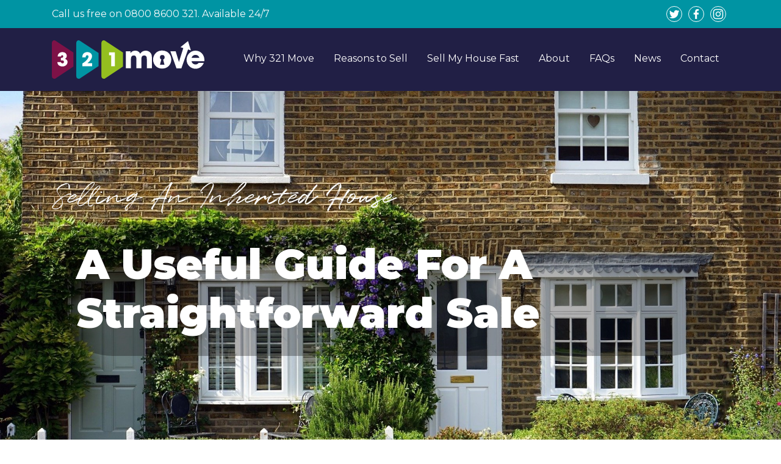

--- FILE ---
content_type: text/html; charset=utf-8
request_url: https://www.321move.co.uk/selling-an-inherited-house/
body_size: 23956
content:


<!DOCTYPE html>

<html>
<head><meta name="viewport" content="width=device-width, initial-scale=1" /><title>
	Selling An Inherited House 
</title>

<link rel="shortcut icon" href="/favicon.ico">

<link rel="stylesheet" href="https://maxcdn.bootstrapcdn.com/bootstrap/4.0.0/css/bootstrap.min.css" integrity="sha384-Gn5384xqQ1aoWXA+058RXPxPg6fy4IWvTNh0E263XmFcJlSAwiGgFAW/dAiS6JXm" crossorigin="anonymous">
<link rel="stylesheet" href="/css/styles.min.css?v=2021-02-25">
<link href="https://fonts.googleapis.com/css?family=Dancing+Script|Montserrat:400,700,900&display=swap" rel="stylesheet">
<link rel="stylesheet" type="text/css" href="//cdn.jsdelivr.net/npm/slick-carousel@1.8.1/slick/slick.css"/>

<!-- Global site tag (gtag.js) - Google Analytics -->
<script async src="https://www.googletagmanager.com/gtag/js?id=UA-158390116-1"></script>
<script>
  window.dataLayer = window.dataLayer || [];
  function gtag(){dataLayer.push(arguments);}
  gtag('js', new Date());
 
  gtag('config', 'UA-158390116-1');
</script>

    <style>
        /*.section-content {
            padding-top: 20px;
            padding-bottom: 20px;
        }

        .section-title {
            color: #575756 !important;
            font-size: 30px !important;
            font-family: 'Montserrat-light',sans-serif !important;
        }

        [data-index="1"] .section-title {
            color: #ba9764 !important;
            font-size: 22px !important;
            font-family: Montserrat-regular,sans-serif !important;
        }*/
    </style>

<meta name="description" content="It can be hard to know where to start when selling an inherited house, but our expert team is here for you. Here is everything you need to know as well as the tax implications of selling an inherited house. " /><meta name="keywords" content="Selling An Inherited House – A Useful Guide For A Straightforward Sale " /></head>
<body>
    <form method="post" action="./" id="form1">
<div class="aspNetHidden">
<input type="hidden" name="__VIEWSTATE" id="__VIEWSTATE" value="/[base64]/////D2QCDQ9kFgZmDxUBATFkAgEPZBYCZg8VAQ1maXJzdC1zZWN0aW9uZAIFDxYCHwEC/////w9kAg8PZBYEZg8VAQExZAICDxYCHwEC/////w9kAhEPZBYEZg8VAQExZAICDxYCHwEC/////[base64]/////w9kAgcPFgIfAQL/////D2QCHQ9kFgRmDxUBATFkAgIPFgIfAQL/////D2QCAQ9kFhgCAw8WAh8DZ2QCCQ9kFgJmDxYCHwIFATJkAgsPZBYCZg8WAh8BAv////8PZAIND2QWBmYPFQEBMmQCAQ9kFgJmDxUBE2lsbHVzdHJhdGVkLWRpdmlkZXJkAgUPFgIfAQL/////D2QCDw9kFgRmDxUBATJkAgIPFgIfAQL/////D2QCEQ9kFgRmDxUBATJkAgIPFgIfAQL/////D2QCEw9kFgJmDxUBATJkAhUPZBYCZg8WAh8CBQEyZAIXD2QWAmYPFQEBMmQCGQ9kFgJmDxUBATJkAhsPZBYGZg8VAQEyZAIFDxYCHwEC/////w9kAgcPFgIfAQL/////D2QCHQ9kFgRmDxUBATJkAgIPFgIfAQL/////D2QCAg9kFhgCBQ8WAh8DZ2QCCQ9kFgJmDxYCHwIFATNkAgsPZBYCZg8WAh8BAv////8PZAIND2QWBmYPFQEBM2QCAQ9kFgJmDxUBBWN0YS0xZAIFDxYCHwEC/////w9kAg8PZBYEZg8VAQEzZAICDxYCHwEC/////w9kAhEPZBYEZg8VAQEzZAICDxYCHwEC/////w9kAhMPZBYCZg8VAQEzZAIVD2QWAmYPFgIfAgUBM2QCFw9kFgJmDxUBATNkAhkPZBYCZg8VAQEzZAIbD2QWBmYPFQEBM2QCBQ8WAh8BAv////8PZAIHDxYCHwEC/////w9kAh0PZBYEZg8VAQEzZAICDxYCHwEC/////w9kAgMPZBYWAgkPZBYCZg8WAh8CBQE0ZAILD2QWAmYPFgIfAQL/////D2QCDQ9kFgZmDxUBATRkAgEPZBYCZg8VAQ5tYWluLWNvbnRlbnQtMWQCBQ8WAh8BAv////8PZAIPD2QWBGYPFQEBNGQCAg8WAh8BAv////8PZAIRD2QWBGYPFQEBNGQCAg8WAh8BAv////[base64]/[base64]////8PZAIHDxYCHwEC/////w9kAh0PZBYEZg8VAQE0ZAICDxYCHwEC/////w9kAgQPZBYYAgUPFgIfA2dkAgkPZBYCZg8WAh8CBQE1ZAILD2QWAmYPFgIfAQL/////D2QCDQ9kFgZmDxUBATVkAgEPZBYCZg8VAQxjdGEtcG9zdGNvZGVkAgUPFgIfAQL/////D2QCDw9kFgRmDxUBATVkAgIPFgIfAQL/////D2QCEQ9kFgRmDxUBATVkAgIPFgIfAQL/////D2QCEw9kFgJmDxUBATVkAhUPZBYCZg8WAh8CBQE1ZAIXD2QWAmYPFQEBNWQCGQ9kFgJmDxUBATVkAhsPZBYGZg8VAQE1ZAIFDxYCHwEC/////w9kAgcPFgIfAQL/////D2QCHQ9kFgRmDxUBATVkAgIPFgIfAQL/////D2QCBQ9kFhYCCQ9kFgJmDxYCHwIFATZkAgsPZBYCZg8WAh8BAv////8PZAIND2QWBmYPFQEBNmQCAQ9kFgJmDxUBDm1haW4tY29udGVudC0yZAIFDxYCHwEC/////w9kAg8PZBYEZg8VAQE2ZAICDxYCHwEC/////w9kAhEPZBYEZg8VAQE2ZAICDxYCHwEC/////[base64]/[base64]/////D2QCBw8WAh8BAv////8PZAIdD2QWBGYPFQEBNmQCAg8WAh8BAv////8PZAIGD2QWGAIHDxYCHwNnZAIJD2QWAmYPFgIfAgUBN2QCCw9kFgJmDxYCHwEC/////w9kAg0PZBYGZg8VAQE3ZAIBD2QWAmYPFQEJY3RhLXBob25lZAIFDxYCHwEC/////w9kAg8PZBYEZg8VAQE3ZAICDxYCHwEC/////w9kAhEPZBYEZg8VAQE3ZAICDxYCHwEC/////w9kAhMPZBYCZg8VAQE3ZAIVD2QWAmYPFgIfAgUBN2QCFw9kFgJmDxUBATdkAhkPZBYCZg8VAQE3ZAIbD2QWBmYPFQEBN2QCBQ8WAh8BAv////8PZAIHDxYCHwEC/////w9kAh0PZBYEZg8VAQE3ZAICDxYCHwEC/////w9kAgcPZBYWAgkPZBYCZg8WAh8CBQE4ZAILD2QWAmYPFgIfAQL/////D2QCDQ9kFgZmDxUBAThkAgEPZBYCZg8VAQ1lbmQtcGFyYWdyYXBoZAIFDxYCHwEC/////w9kAg8PZBYEZg8VAQE4ZAICDxYCHwEC/////w9kAhEPZBYEZg8VAQE4ZAICDxYCHwEC/////[base64]/////D2QCBw8WAh8BAv////8PZAIdD2QWBGYPFQEBOGQCAg8WAh8BAv////[base64]/PGd1afaZIR5MGiWwFRY7tlAr4ziqKkOaXdOu3v" />
</div>

<div class="aspNetHidden">

	<input type="hidden" name="__VIEWSTATEGENERATOR" id="__VIEWSTATEGENERATOR" value="C711851D" />
	<input type="hidden" name="__EVENTVALIDATION" id="__EVENTVALIDATION" value="/wEdAA3kpRiEwPSTW7NNfZR7GmUO0vyEB8sfPAEmj+xrNOtKtriE4+rXXH1/LsXuGLbvZvmNNuHnxnZ7PSDw3nJG9XBcli887fl8tX0DOTmkTIROBxdm0EF6Xp2Qf4VYdSAba/CFe5mfLiYS4iuoeQ+uhYwNIKWWE+abkO3+3N+ek7ZQCbZOJEC7ij6sGCJZHmWNQ0cqycnDZ8U7is0jG/FJXS+iuHherLLFR/sarXPv5Caa+gF/GmkfIDHdzObI7x+tUj3F2VmZOMamrf6K4uuesXvLPcDowba6/e0VUWm6KGu+VadGF5rA3w0Xl4+1EnFYOPg=" />
</div>

        

<div class="pre-header">
    <div class="container">
        <div class="row">
            <div class="col-sm-auto d-flex align-items-center justify-content-center mb-2 mb-sm-0">
                <div class="text-light">
                    Call us free on 0800 8600 321. Available 24/7
                </div>
            </div>
            <div class="col text-center d-flex align-items-sm-center justify-content-center justify-content-sm-end">
                <a href="https://twitter.com/321_move" target="_blank" class="d-flex social-icon round twitter">
                    <svg>
                        <use xlink:href="#social-twitter" />
                    </svg>
                </a>
                <a href="https://fb.me/321MoveUK" target="_blank" class="d-flex social-icon round facebook">
                    <svg>
                        <use xlink:href="#social-facebook" />
                    </svg>
                </a>
                <a href="https://www.instagram.com/321_move" target="_blank" class="d-flex social-icon round instagram">
                    <svg>
                        <use xlink:href="#social-instagram" />
                    </svg>
                </a>
            </div>
        </div>
    </div>
</div> <!-- pre-header -->

        <div id="htmlMainHeaderContainer" class="main-header">
            
            

<div id="main-navigation-wrap" class="bg-dark">
    <div class="container brand-bar">
        <div class="row d-flex align-items-center justify-content-between">
            <div class="col">
                <a href="/">
                    <img src="/img/321-move-logo-light.svg" alt="321 Move" class="main-logo" />
                </a>
            </div>
            <div class="col-auto d-md-none tel-link-wrap">
                <a href="tel:0800-8600-321">
                    <img src="/img/svg/icon-phone-blue.svg" />
                </a>
            </div>
            <div class="col-auto d-flex align-items-center justify-content-end">
                <ul class="nav main-nav d-none d-lg-flex">
                    <li class="nav-item">
                        <a class="nav-link" href="/why-321-move/">Why 321 Move</a>
                    </li>
                    <li class="nav-item has-submenu">
                        
                        <span class="nav-link">Reasons to Sell</span>

                        <ul class='nav flex-column'><li><a href='/reasons-to-sell/selling-an-inherited-property/' class='nav-link'>Selling An Inherited Property</a></li><li><a href='/reasons-to-sell/selling-your-home-due-to-ill-health/' class='nav-link'>Selling Your Home Due To Ill Health</a></li><li><a href='/reasons-to-sell/selling-your-home-due-to-emigration/' class='nav-link'>Selling Your Home Due To Emigration</a></li><li><a href='/reasons-to-sell/avoid-the-chain-when-selling-your-home/' class='nav-link'>Avoid The Chain When Selling Your Home</a></li><li><a href='/reasons-to-sell/selling-your-home-through-divorce-or-separation/' class='nav-link'>Selling Your Home Through Divorce or Separation</a></li><li><a href='/reasons-to-sell/quick-sale-of-your-home/' class='nav-link'>Quick Sale of Your Home</a></li><li><a href='/reasons-to-sell/selling-your-home-due-to-relocation/' class='nav-link'>Selling Your Home Due To Relocation</a></li><li><a href='/reasons-to-sell/selling-your-home-through-financial-difficulty/' class='nav-link'>Selling Your Home Through Financial Difficulty</a></li><li><a href='/reasons-to-sell/stop-your-home-being-repossessed/' class='nav-link'>Stop Your Home Being Repossessed</a></li></ul>

                        
                    </li>
                    <li class="nav-item">
                        <a class="nav-link" href="/sell-my-house-fast/">Sell My House Fast</a>
                    </li>
                    <li class="nav-item">
                        <a class="nav-link" href="/about/">About</a>
                    </li>
                    <li class="nav-item">
                        <a class="nav-link" href="/faqs/">FAQs</a>
                    </li>
                    <li class="nav-item">
                        <a class="nav-link" href="/news/">News</a>
                    </li>
                    <li class="nav-item">
                        <a class="nav-link" href="/contact/">Contact</a>
                    </li>
                </ul>

                <nav role="navigation" class="burger-menu d-lg-none">
                    <div id="menuToggle">
                        <input type="checkbox" autocomplete='off' />

                        <span></span>
                        <span></span>
                        <span></span>

                        <div id="menu" class="">
                            <div class="row">
                                <div class="col">
                                    <ul>
                                        <li class="nav-item">
                                            <a class="nav-link active" href="/why-321-move/">Why 321 Move</a>
                                        </li>
                                        <li class="nav-item has-submenu">
                                            <a class="nav-link" data-toggle="collapse" href="#menu2-mobile">Reasons to Sell</a>

                                            <div class="collapse" id="menu2-mobile">
                                                <ul class='nav flex-column'><li><a href='/reasons-to-sell/selling-an-inherited-property/' class='nav-link'>Selling An Inherited Property</a></li><li><a href='/reasons-to-sell/selling-your-home-due-to-ill-health/' class='nav-link'>Selling Your Home Due To Ill Health</a></li><li><a href='/reasons-to-sell/selling-your-home-due-to-emigration/' class='nav-link'>Selling Your Home Due To Emigration</a></li><li><a href='/reasons-to-sell/avoid-the-chain-when-selling-your-home/' class='nav-link'>Avoid The Chain When Selling Your Home</a></li><li><a href='/reasons-to-sell/selling-your-home-through-divorce-or-separation/' class='nav-link'>Selling Your Home Through Divorce or Separation</a></li><li><a href='/reasons-to-sell/quick-sale-of-your-home/' class='nav-link'>Quick Sale of Your Home</a></li><li><a href='/reasons-to-sell/selling-your-home-due-to-relocation/' class='nav-link'>Selling Your Home Due To Relocation</a></li><li><a href='/reasons-to-sell/selling-your-home-through-financial-difficulty/' class='nav-link'>Selling Your Home Through Financial Difficulty</a></li><li><a href='/reasons-to-sell/stop-your-home-being-repossessed/' class='nav-link'>Stop Your Home Being Repossessed</a></li></ul>
                                            </div>
                                        
                                        </li>
                                        <li class="nav-item">
                                            <a class="nav-link" href="/sell-my-house-fast/">Sell My House Fast</a>
                                        </li>
                                        <li class="nav-item">
                                            <a class="nav-link" href="/about/">About</a>
                                        </li>
                                        <li class="nav-item">
                                            <a class="nav-link" href="/faqs/">FAQs</a>
                                        </li>
                                        <li class="nav-item">
                                            <a class="nav-link" href="/news/">News</a>
                                        </li>
                                        <li class="nav-item">
                                            <a class="nav-link" href="/contact/">Contact</a>
                                        </li>
                                    </ul>
                                </div>
                            </div>
                        </div>
                    
                    </div>
                </nav>
            </div>
        </div>
    </div>
</div>


            <div class="header-slider">
                <div class='slide' style='background: url(/media/library-system/advert-image/26/94/selling%20an%20inherited%20house.jpg) no-repeat center; background-size: cover'><div class='container'><div class='row'><div class='col'><div class='slide-content'><div class='font-title-secondary title-large'><p>Selling An Inherited House</p></div><div class='font-title-primary title-x-large'><h1>A Useful Guide For A Straightforward Sale</h1></div></div></div></div></div></div>
            </div>

        </div> <!-- main-header -->

        
        
                      
                
                

                

                

                

                 

                

                

                

                

                

                    <div class="position-relative">
                        <div class="container" data-index='1'>
                            <div class="row">
                                <div id="rptSubpages_htmlColumn1_TID2_0" class="col py-5">
                                    <div class="font-title-secondary text-brand-1 title-large mb-2">
                                        
                                    </div>
                                    <div class="font-title-primary title mb-3">
                                        
                                    </div>

                                    <p>Inheriting a house can be sudden, stressful and confusing. There are many options available to you when it comes to selling an inherited house but it can be difficult to decide which one to choose.</p>
<p>As well as the many options to consider, there are other factors you may not have had to consider before. For instance, you may be liable to pay capital gains tax or to pay inheritance on your inherited property.</p>
<p>Our helpful guide will give you an overview of your options, the taxes on selling inherited property and important points to consider so that you can make your decision with confidence.</p>
<p>Whatever you decide to do, our aim is to make the process of selling an inherited property as quick and simple as possible.&nbsp;</p>
<p>Read on to discover the steps involved in selling inherited property.</p>
                                </div>
                            </div>
                        </div>
                    </div>

                

                

                

                

                

                

                

                          
                
                

                

<div class="container">
    <div class="row justify-content-center">
        <div class="col-sm-10 text-center">
            <div class="title-large font-title-secondary text-brand-1 mt-4 mb-5">It's that simple</div>

            <div class="seperator-illustrated">
                <img src="/img/svg/seperator-houses.svg" alt="Illustrated Houses" />
            </div>
        </div>
    </div>
</div>

                

                

                 

                

                

                

                

                

                

                

                

                

                

                

                          
                
                

                

                

<div class="bg-brand-4 text-white text-center py-4 font-title-primary">
    <div class="container">
        <div class="row">
            <div class="col">
                <div class="title-large font-title-primary">
                    How much is my house worth?
                </div>

                <div>
                    
                    <a id="rptSubpages_CTAEnterPostcode_2_lnkMain_2" class="btn btn-rounded btn-icon btn-wide btn-brand-3 btn-lg align-self-start mt-4" href="/house-valuation-leeds/">Get my offer <i class="icon-arrow"></i></a>
                </div>
                        
                
            </div>
        </div>
    </div>
</div>

                

                 

                

                

                

                

                

                

                

                

                

                

                

                          
                
                

                

                

                

                 

                

                

                

                

                

                    <div class="position-relative">
                        <div class="container" data-index='4'>
                            <div class="row">
                                <div id="rptSubpages_htmlColumn1_TID2_3" class="col py-5">
                                    <div class="font-title-secondary text-brand-1 title-large mb-2">
                                        
                                    </div>
                                    <div class="font-title-primary title mb-3">
                                        <h2>Why Selling An Inherited Property UK Can Be Difficult</h2>
                                    </div>

                                    <p>We understand that it can be a difficult time when it comes to selling inherited property. Here are several things to consider before you make your decision.</p>
<p>As a property buying company, our team are experienced in helping people sell their homes for a variety of reasons. This can be because of&nbsp;<a href="/reasons-to-sell/inheritance/" target="_blank" rel="noopener noreferrer">inheritance</a>, a broken chain, divorce or simply because you want to&nbsp;<a href="/sell-house-fast-leeds/" target="_blank" rel="noopener noreferrer">sell your house fast</a>, without a lengthy sale process with an estate agent.</p>
<p>&nbsp;</p>
<h3>Grief</h3>
<p>&nbsp;</p>
<p>The loss of a loved one is hard, not to mention the stress of inheriting a house and selling it. There are often memories and emotions tied up in your inherited property which can make the decision to sell, rent or buy even harder.</p>
<p>At an emotional time, it is important that you take the time to consider your options and discuss your decision with experts if you&rsquo;re unsure of what step to take next.</p>
<p>On the other hand, you may inherit a property you didn&rsquo;t know would be your responsibility. Suddenly, you find yourself in a situation with important decisions to make.</p>
<p>&nbsp;</p>
<p><strong>"321 Move really helped&nbsp;the entire family work through what was a very difficult and emotional situation"</strong></p>
<p>Steve Jones</p>
<p>&nbsp;</p>
<h3>Time</h3>
<p>&nbsp;</p>
<p>Family and work commitments mean that you don&rsquo;t always have the time or energy to devote to the long process of putting a house on the market. A traditional sale with your local estate agents can be a lengthy process that requires time and patience.</p>
<p>&nbsp;</p>
<h3>Limited Resources</h3>
<p>&nbsp;</p>
<p>If you decide to sell the inherited property through your local estate agents, you will need resources and time to get the house ready for viewings. This can include repairs and improvements such as painting and cleaning. Improvements can be costly, both in expenses and in your time.</p>
<p>&nbsp;</p>
<h2>Selling an inherited property UK - What Are My Options?</h2>
<p>&nbsp;</p>
<h3>Buy</h3>
<p>You or a family member can purchase the inherited property and choose to live in it.</p>
<h3>Rent</h3>
<p>If you&rsquo;re looking for an extra source of income, you can choose to become a landlord of your property and choose to rent it to others.</p>
<h3>Sell</h3>
<p>You can also choose to sell the inherited property through a local estate agent.</p>
<p>&nbsp;</p>
<h3>A Quick Sale</h3>
<p>&nbsp;</p>
<p>Looking for a quick sale? We can help. The price we offer you is the price you get, without any solicitor or estate agent fees. Our genuine cash offer will be with you within 14 days of the sale, and we will help you to avoid the hassle that comes with selling an inherited property.</p>
<ul>
<li>It&rsquo;s hassle free</li>
<li>No solicitor fees</li>
<li>You&rsquo;re in control</li>
</ul>
<p>It&rsquo;s a great way to remove the pressure off yourself and move on quickly with your life.</p>
                                </div>
                            </div>
                        </div>
                    </div>

                

                

                

                

                

                

                

                          
                
                

                

                

<div class="bg-brand-4 text-white text-center py-4 font-title-primary">
    <div class="container">
        <div class="row">
            <div class="col">
                <div class="title-large font-title-primary">
                    How much is my house worth?
                </div>

                <div>
                    
                    <a id="rptSubpages_CTAEnterPostcode_4_lnkMain_4" class="btn btn-rounded btn-icon btn-wide btn-brand-3 btn-lg align-self-start mt-4" href="/house-valuation-leeds/">Get my offer <i class="icon-arrow"></i></a>
                </div>
                        
                
            </div>
        </div>
    </div>
</div>

                

                 

                

                

                

                

                

                

                

                

                

                

                

                          
                
                

                

                

                

                 

                

                

                

                

                

                    <div class="position-relative">
                        <div class="container" data-index='6'>
                            <div class="row">
                                <div id="rptSubpages_htmlColumn1_TID2_5" class="col py-5">
                                    <div class="font-title-secondary text-brand-1 title-large mb-2">
                                        
                                    </div>
                                    <div class="font-title-primary title mb-3">
                                        <h2>What Are The Tax Implications Of Selling An Inherited House?</h2>
                                    </div>

                                    <p>We always recommend that you seek expert legal advice before you embark on the sale of your property as you may be liable to pay inheritance tax or capital gains tax. A quick call with a solicitor can help you figure out any fees you are liable for and when. The sooner you do this, the sooner you can move on and ensure you are not liable for any overdue charges.</p>
<p>As well as the tax implications of selling an inherited house, there may be other costs you need to consider:</p>
<p>&nbsp;</p>
<h3>Mortgage</h3>
<p>&nbsp;</p>
<p>You may need to get in touch with the mortgage company to find out whether the mortgage on the inherited property is fully paid or whether payment is still due. The provider may have special terms to adhere to in a situation of bereavement and inherited properties.</p>
<p>&nbsp;</p>
<h3>Council Tax</h3>
<p>&nbsp;</p>
<p>The inherited property will still be liable for council tax, even if it is unoccupied. Again, it&rsquo;s always worth getting in touch with your local council to find out if there are discounts available to you if you find yourself with an empty property.</p>
<p>&nbsp;</p>
<h3>Home Insurance</h3>
<p>The amount of insurance you are liable for depends on your plans for the inherited property. You have the choice of selling, buying or renting the property. You will still need to take out insurance if the house is unoccupied for 30 days or more.</p>
<p>Find out about the <a href="https://www.gov.uk/tax-property-money-shares-you-inherit" target="_blank">latest government information</a> on taxes on selling an inherited house.</p>
<p>&nbsp;</p>
<h3>Inheritance Tax</h3>
<p>&nbsp;</p>
<p>You may have to pay Inheritance Tax (also known as IHT) on the deceased's estate. Inheritance tax includes a tax on property, possessions, and money.</p>
<p>You do not usually need to pay Inheritance tax if you meet the following criteria:</p>
<ul>
<li>The value of the person's estate is below the Nill Rate Band (NRB) of &pound;325,000</li>
<li>If the estate above the threshold is left to a spouse or civil partner</li>
<li>Or the estate is left to an exempt beneficiary, for instance, a charity.</li>
</ul>
<p>However, if the value of the person's estate exceeds the Nill Rate Band, the estate above the threshold may be liable to pay inheritance tax at 40 %.</p>
<p>If you do not pay the Inheritance tax within 6 months, you may be charged interest by HMRC.</p>
<p>The&nbsp;<a href="https://www.moneyadviceservice.org.uk/en/articles/a-guide-to-inheritance-tax" target="_blank" rel="noopener noreferrer">Money Advice Service</a>&nbsp;has more useful information about tax when selling an inherited property.</p>
<p>&nbsp;</p>
<h3>Selling An Inherited House &ndash; Capital Gains Tax</h3>
<p>&nbsp;</p>
<p>If the inherited property goes up in price before it is sold, it may be sold for more money than it was worth at the time of inheritance. This is known as being liable for capital gains tax. In this instance, the amount of tax you are liable to pay on capital gains depends on many factors, including the rate of Income Tax you pay.</p>
<p>Your solicitor or financial advisor will be able to guide you through this, however a quick house sale will help you to avoid capital gains tax.</p>
<p>HMRC also has a handy calculator to work out how much&nbsp;<a href="https://www.tax.service.gov.uk/calculate-your-capital-gains/resident/properties/" target="_blank" rel="noopener noreferrer">Capital Gains Tax</a>&nbsp;you are liable for.</p>
<p>&nbsp;</p>
<h3>Income Tax</h3>
<p>&nbsp;</p>
<p>If you decide to rent the inherited property, you will need to pay Income Tax on the income you earn from rental.</p>
<p>Read more about&nbsp;<a href="/how-long-does-it-take-to-sell-a-house-through-probate/" target="_blank" rel="noopener noreferrer">how long does it take to sell a house through probate</a></p>
<p>&nbsp;</p>
<h2>Sell Your House With 321 Move</h2>
<p>&nbsp;</p>
<p>There are many reasons why a quick and simple sale can benefit you, especially in a sudden or distressing situation. Our friendly, expert team are passionate about helping you navigate life&rsquo;s biggest moments with care.</p>
<p>We purchase your inherited property using our own cash, so that you can get the best price for your property. You receive 100% of our final offer price and don&rsquo;t contribute to any fees associated with the selling process, unlike traditional estate agents.</p>
<ul>
<li>Guaranteed offer in 24 hours</li>
<li>No fees, no chain</li>
<li>Proven track record in inherited property purchasing</li>
<li>Private and discreet</li>
<li>Timescale to suit you</li>
<li>All property types, in any condition</li>
<li>Minimise and avoid capital gains tax</li>
<li></li>
</ul>
<p>The cash can be in your bank within 14 days. It&rsquo;s quick, simple and can minimise the stress of a traditional house sale with an estate agent. Any home improvements and fees are taken care of so that you can begin to move on from any emotional attachments from the inherited property.</p>
<p>&nbsp;</p>
<h3>&nbsp;</h3>
<h3>Our Process</h3>
<p>&nbsp;</p>
<p>Our team are on hand to provide you with an offer within 24 hours. This allows you to start the selling process as soon as possible. It also helps you to decide whether you want to go ahead with the offer, knowing the full cash amount we can offer for your house.</p>
<p><strong>Are You Happy With Your Offer?</strong></p>
<p>If you&rsquo;re happy with your offer, we will exchange contracts that allow us to legally buy your inherited house.</p>
<p><strong>Sale!</strong></p>
<p>You can then arrange to hand over the property at a time and date that suits you.</p>
<p>Our team prides itself on being open, honest and experienced in the property sector. We know that inheriting a house and selling it can be a busy or stressful time, but we are here to help you every step of the way. Got a question for us? Check out our <a href="/faqs/">frequently asked questions.</a></p>
                                </div>
                            </div>
                        </div>
                    </div>

                

                

                

                

                

                

                

                          
                
                

                

                

                

<div class="bg-brand-4 text-white text-center py-4 font-title-primary">
    <div class="container">
        <div class="row">
            <div class="col">
                <div class="title-large">
                    Start The Countdown To Your Move
                </div>
                <div class="title-large">
                    Call 0800 8600 321
                </div>
            </div>
        </div>
    </div>
</div>

                 

                

                

                

                

                

                

                

                

                

                

                

                          
                
                

                

                

                

                 

                

                

                

                

                

                    <div class="position-relative">
                        <div class="container" data-index='8'>
                            <div class="row">
                                <div id="rptSubpages_htmlColumn1_TID2_7" class="col py-5">
                                    <div class="font-title-secondary text-brand-1 title-large mb-2">
                                        
                                    </div>
                                    <div class="font-title-primary title mb-3">
                                        <h2>Get In Touch With Us</h2>
                                    </div>

                                    <p>Need a hand selling an inherited property UK?</p>
<p>We&rsquo;re available 24/7 to save you time, money and<a href="/sell-house-fast-leeds"> sell your house fast in Leeds</a>. It&rsquo;s quick, simple and we can&rsquo;t wait to hear from you. Our expert team is here to give advice and answer any questions you may have about selling your house with us.&nbsp;If you haven't used property buying companies before, we are here to help.</p>
<p>There are several ways you can get in touch with us:</p>
<ul>
<li>Call us for free on 0800 8600 321</li>
<li>Fill in our online contact form</li>
<li>Request a call back using the form below</li>
</ul>
<p>Take a look at our <a href="/contact/">contact page</a> for more information.</p>
                                </div>
                            </div>
                        </div>
                    </div>

                

                

                

                

                

                

                

            

        

<div class="bg-gradient">
    <div class="container pt-5">
        <div class="row">
            <div class="col text-center">
                <div class="font-title-secondary text-brand-1 title mb-2">
                    Get in touch
                </div>
                <div class="font-title-primary text-brand-2 title mb-3">
                    We’d Be Happy To Hear From You…
                </div>
            </div>
        </div>
        <div class="row justify-content-center mt-3 mb-5 form">
            <div class="col-sm-8">
                <div class="step-1 animatable">
                    <div class="form-group row">
                        <label for="txtContactName" class="col-sm-5 col-form-label">What shall we call you?</label>
                        <div class="col-sm-7">
                            <input type="text" class="form-control txtContactName required" id="txtContactName" placeholder="Name">
                        </div>
                    </div>
                    <div class="form-group row">
                        <label for="txtContactTime" class="col-sm-5 col-form-label">When is it best to call?</label>
                        <div class="col-sm-7">
                            <input type="text" class="form-control txtContactTime" id="txtContactTime" placeholder="Time">
                        </div>
                    </div>
                    <div class="form-group row">
                        <label for="txtContactEmail" class="col-sm-5 col-form-label">Can we introduce ourselves?</label>
                        <div class="col-sm-7">
                            <input type="text" class="form-control txtContactEmail required" id="txtContactEmail" placeholder="Email">
                        </div>
                    </div>
                    <div class="form-group row">
                        <label for="txtContactPhone" class="col-sm-5 col-form-label"></label>
                        <div class="col-sm-7">
                            <input type="text" class="form-control txtContactPhone" id="txtContactPhone" placeholder="Tel Number">
                        </div>
                    </div>
                    <div class="form-group row">
                        <label for="ddlSellingCategories" class="col-sm-5 col-form-label">Why are you thinking about selling?</label>
                        <div class="col-sm-7">
                            <select name="CTAContactForm$ddlSellingCategory" id="CTAContactForm_ddlSellingCategory" class="form-control ddlSellingCategory required">
	<option value="-1">Please select</option>
	<option value="5">Broken Chain</option>
	<option value="6">Divorce/Separation</option>
	<option value="4">Emigration</option>
	<option value="9">Financial Difficulties</option>
	<option value="3">Ill Health</option>
	<option value="1">Inheritance</option>
	<option value="7">Quick Sale</option>
	<option value="8">Relocation</option>
	<option value="10">Stop Repossession</option>
	<option value="11">Unknown</option>

</select>
                        </div>
                    </div>

                    <div class="row">
                        <div class="col">
                            
                        </div>
                    </div>
                    <div class="row">
                        <div class="col">
                            <div id="CTAContactForm_htmlTermsControls">
                                

                                    <div class="checkbox checkbox-fancy">
                                        <label class="text-left" for="CTAContactForm_chkTermsAccept">
                                            <input name="CTAContactForm$chkTermsAccept" type="checkbox" id="CTAContactForm_chkTermsAccept" />
                                            <span></span>
                                
                                

                                    <span id="htmlTermsCheckboxText">I agree to the terms and conditions specified in the privacy policy.  (<span class="terms-text"><a href="/privacy-policy--legal/" class="text-brand-2" target="_blank">Click here</a> to view our privacy policy.</span>)</span>

                                
                                        </label>
                                    </div>
                                </div>
                        </div>
                    </div>

                    <div class="text-center">
                        <a href="#" class="btn btn-rounded btn-wide btn-brand-3 mt-3 btnCTCAContactForm_Submit">Submit</a>
                    </div>
                </div>

                <div class="step-2 animatable step-hidden d-none">
                     <div class="font-title-primary text-brand-2 title-x-large text-center">
                        Thanks!
                    </div>
                    <div class="font-title-primary text-brand-3 title mb-5 text-center">
                        A member of our team will be in touch
                    </div>

                    
                </div>

            </div>
        </div>
        <div class="row justify-content-center">
            <div class="col-sm-10 text-center">
                <div class="seperator-illustrated">
                    <img src="/img/svg/seperator-houses.svg" alt="Illustrated Houses" />
                </div>
            </div>
        </div>
    </div>
</div>

        

<div class="main-footer">
    <div class="container py-5">
        <div class="row mb-5">
            <div class="col text-center">
                <img src="/img/321-move-logo-light.svg" alt="321 Move Logo" class="main-logo" />
            </div>
        </div>
        <div class="row justify-content-center text-center text-light">
            <div class="col-sm-6 col-lg-3">
                <div class="font-title-primary">Leeds Office</div>
                <p>
                    321 Move<br />
                    Prospect House<br />
                    Sovereign Street<br />
                    Leeds LS1 4BJ
                </p>
                <p>
                    Telephone: 0113 397 9993<br />
                    Freephone: 0800 8600 321
                </p>
            </div>
            <div class="col-sm-6 col-lg-3">
                <div class="font-title-primary">London Office</div>
                <p>
                    MANOR RESIDENTIAL LTD<br />
                    Level 1<br />
                    One Mayfair Place<br />
                    Mayfair W1J 8AJ<br />
                </p>
                <p>
                    Telephone: 0207 268 4854<br />
                    24 Hour Response: 0203 793 0134
                </p>
            </div>
        </div>
        <div class="row mt-5">
            <div class="col text-center">
                <img src="/img/manor-residential-logo.png" alt="Manor Residential Logo" class="manor-residential-logo" />                     
            </div>
        </div>
    </div>
</div>

<div class="main-subfooter">
    <div class="container py-2">
        <div class="row">
            <div class="col-md text-center text-md-left mb-2 mb-md-0">
                © Copyright 2026 / <a href="/privacy-policy--legal/">Privacy Policy & Legal</a>
            </div>
            <div class="col-md text-sm-center text-md-right d-flex align-items-center justify-content-center justify-content-md-end">
                <a href="https://twitter.com/321_move" target="_blank" class="d-flex social-icon round twitter">
                    <svg>
                        <use xlink:href="#social-twitter" />
                    </svg>
                </a>
                <a href="https://fb.me/321MoveUK" target="_blank" class="d-flex social-icon round facebook">
                    <svg>
                        <use xlink:href="#social-facebook" />
                    </svg>
                </a>
                <a href="https://www.instagram.com/321_move" target="_blank" class="d-flex social-icon round instagram">
                    <svg>
                        <use xlink:href="#social-instagram" />
                    </svg>
                </a>
            </div>
        </div>
    </div>
</div>



<div class="modal-widget" id="modal-test">
    <div class="modal-widget-header">
        Header
    </div>
    <div class="modal-widget-content">
        Lorem ipsum
    </div>
    <div class="modal-widget-footer">
        <a href="#" class="btn btn-primary">Button</a>
    </div>
</div>

<div class="modal-widget modal-widget-narrow" id="modal-callback">
    <div class="modal-widget-content p-5 form" id="formModalRequestCallback">
        <div class="step-1 animatable">
            <div class="font-title-primary text-brand-3 title mb-5 text-center">
                Request a Callback
            </div>

            <div class="">
                <div class="form-group">
                    <label for="txtModalRequestCallback_Name" class="sr-only">Name</label>
                    <input type="text" class="form-control form-control-lg required" id="txtModalRequestCallback_Name" placeholder="Name">
                </div>
                <div class="form-group">
                    <label for="txtModalRequestCallback_Phone" class="sr-only">Phone Number</label>
                    <input type="text" class="form-control form-control-lg required" id="txtModalRequestCallback_Phone" placeholder="Phone Number">
                </div>
            </div>

            <div class="d-flex justify-content-between align-items-center mt-5">
                <a href="#" class="btn" data-action="modal" data-target="">Cancel</a>
                <a href="#" class="btn btn-rounded btn-wide btn-brand-3" id="btnModalRequestCallback_Submit">Submit</a>
            
            </div>
        </div>
        
        <div class="step-2 animatable step-hidden d-none">
            <div class="font-title-primary text-brand-2 title-x-large text-center">
                Thanks!
            </div>
            <div class="font-title-primary text-brand-3 title mb-5 text-center">
                A member of our team will be in touch
            </div>

            <div class="text-center">
                <a href="#" class="btn btn-rounded btn-wide btn-brand-3" data-action="modal" data-target="">Close</a>
            </div>
            
        </div>
        
    </div>
</div>

<div class="modal-widget modal-widget-narrow" id="modal-contact-form-success">
    <div class="modal-widget-content p-5 form">
        <div class="font-title-primary text-brand-2 title-x-large text-center">
            Thanks!
        </div>
        <div class="font-title-primary text-brand-3 title mb-5 text-center">
            A member of our team will be in touch.
        </div>

        <div class="text-center">
            <a href="#" class="btn btn-rounded btn-wide btn-brand-3" data-action="modal" data-target="">Close</a>
        </div>
        
    </div>
</div>


<div class="floating-enquiry-widget" data-action="modal" data-target="#modal-callback">
    <div class="icon"></div>
    <div class="text">Enquire Today</div>
</div>

        

<script src="/js/jquery-3.3.1.min.js"></script>
<script src="https://cdnjs.cloudflare.com/ajax/libs/popper.js/1.12.9/umd/popper.min.js" integrity="sha384-ApNbgh9B+Y1QKtv3Rn7W3mgPxhU9K/ScQsAP7hUibX39j7fakFPskvXusvfa0b4Q" crossorigin="anonymous"></script>
<script src="https://maxcdn.bootstrapcdn.com/bootstrap/4.0.0/js/bootstrap.min.js" integrity="sha384-JZR6Spejh4U02d8jOt6vLEHfe/JQGiRRSQQxSfFWpi1MquVdAyjUar5+76PVCmYl" crossorigin="anonymous"></script>
<script type="text/javascript" src="//cdn.jsdelivr.net/npm/slick-carousel@1.8.1/slick/slick.min.js"></script>
<script src="/js/bundle.min.js?v=2021-02-25"></script>

        

        

<svg display="none">
    <symbol id="social-twitter" viewBox="0 0 80 80">
        <path d="M69.6 27v1.7c0 20.9-15.9 42.5-42.5 42.5-8.1 0-16-2.3-22.9-6.7-.1-.1-.2-.3-.1-.5s.2-.3.4-.2c1.1.1 2.3.2 3.5.2 6.3 0 12.3-2 17.4-5.7-6.1-.5-11.3-4.6-13.2-10.5 0-.1 0-.3.1-.4.1-.1.2-.1.3-.1 1.7.3 3.4.3 5 .1C11.4 45.5 7 39.7 7 33v-.2c0-.1.1-.2.2-.3.1-.1.2-.1.4 0 1.6.9 3.4 1.5 5.3 1.7-3.7-2.9-5.8-7.2-5.8-11.9 0-2.7.7-5.3 2.1-7.6.1-.1.2-.2.3-.2.1 0 .2 0 .3.1 7.4 9 18.2 14.6 29.8 15.3-.2-1-.3-2-.3-3 0-8.4 6.8-15.2 15.2-15.2 4.1 0 8.1 1.7 10.9 4.6 3.2-.7 6.3-1.8 9.1-3.5.1-.1.3-.1.4 0 .1.1.2.2.1.4-1 3-2.8 5.6-5.3 7.5 2.4-.4 4.7-1.1 6.8-2.1.1-.1.3 0 .4.1.1.1.1.3 0 .4-2 3.2-4.5 5.8-7.3 7.9z"/>
    </symbol>
    <symbol id="social-facebook" viewBox="0 0 80 80">
        <path d="M58.6 16h-6.8c-5.3 0-6.3 2.5-6.3 6.2v8.1h12.6v12.8H45.6v32.8H32.4V43.1h-11V30.4h11V21c0-10.9 6.7-16.9 16.4-16.9h9.9L58.6 16z"/>
    </symbol>
    <symbol id="social-instagram" viewBox="0 0 80 80">
        <path d="M56.3 3.5H23.7c-11.1 0-20.1 9-20.1 20.1v32.7c0 11.1 9 20.1 20.1 20.1h32.7c11.1 0 20.1-9 20.1-20.1V23.7c0-11.1-9.1-20.2-20.2-20.2zM70 56.3C70 63.9 63.9 70 56.3 70H23.7C16.1 70 10 63.9 10 56.3V23.7C10 16.1 16.1 10 23.7 10h32.7C63.9 10 70 16.1 70 23.7v32.6z"/>
        <path d="M40 21.2c-10.4 0-18.8 8.4-18.8 18.8S29.6 58.8 40 58.8 58.8 50.4 58.8 40 50.4 21.2 40 21.2zm0 31.1c-6.8 0-12.3-5.5-12.3-12.3 0-6.8 5.5-12.3 12.3-12.3S52.3 33.2 52.3 40c0 6.8-5.5 12.3-12.3 12.3zM59.6 15.7c-1.2 0-2.5.5-3.4 1.4-.9.9-1.4 2.1-1.4 3.4 0 1.2.5 2.5 1.4 3.4.9.9 2.1 1.4 3.4 1.4 1.3 0 2.5-.5 3.4-1.4.9-.9 1.4-2.1 1.4-3.4 0-1.3-.5-2.5-1.4-3.4-.9-.9-2.2-1.4-3.4-1.4z"/>
    </symbol>

    <symbol id="svg-chevron-right" viewBox="0 0 15 28">
        <path d="M1 28c-.3 0-.5-.1-.7-.3-.4-.4-.4-1 0-1.4L12.6 14 .3 1.7C-.1 1.3-.1.7.3.3s1-.4 1.4 0l13 13c.4.4.4 1 0 1.4l-13 13c-.2.2-.4.3-.7.3z" fill="currentColor"/>
    </symbol>
</svg>

    </form>
</body>
</html>

--- FILE ---
content_type: text/css
request_url: https://www.321move.co.uk/css/styles.min.css?v=2021-02-25
body_size: 13620
content:
#tinymce{padding:15px;}.m-0{margin:0;}.m-10{margin:10px;}.m-20{margin:20px;}.m-30{margin:30px;}.m-t-10{margin-top:10px;}.m-t-20{margin-top:20px;}.m-t-30{margin-top:30px;}.m-b-10{margin-bottom:10px;}.m-b-20{margin-bottom:20px;}.m-b-30{margin-bottom:30px;}.m-l-10{margin-left:10px;}.m-l-20{margin-left:20px;}.m-l-30{margin-left:30px;}.m-r-10{margin-right:10px;}.m-r-20{margin-right:20px;}.m-r-30{margin-right:30px;}.p-10{padding:10px;}.p-20{padding:20px;}.p-30{padding:30px;}.p-t-10{padding-top:10px;}.p-t-20{padding-top:20px;}.p-t-30{padding-top:30px;}.p-t-50{padding-top:50px;}.p-b-10{padding-bottom:10px;}.p-b-20{padding-bottom:20px;}.p-b-30{padding-bottom:30px;}.p-b-50{padding-bottom:50px;}.p-l-10{padding-left:10px;}.p-l-20{padding-left:20px;}.p-l-30{padding-left:30px;}.p-r-10{padding-right:10px;}.p-r-20{padding-right:20px;}.p-r-30{padding-right:30px;}@keyframes animPhoneShake{0%{transform:rotate(0deg);}80%{transform:rotate(0deg);}85%{transform:rotate(5deg);}95%{transform:rotate(-5deg);}100%{transform:rotate(0deg);}}@keyframes animSwing{0%{transform:rotate(15deg);}50%{transform:rotate(-15deg);}100%{transform:rotate(15deg);}}@keyframes animTruckBounce{0%{transform:translate(0,0);}10%{transform:translate(0,-2px);}20%{transform:translate(0,2px);}30%{transform:translate(0,-2px);}40%{transform:translate(0,2px);}50%{transform:translate(0,-2px);}60%{transform:translate(0,2px);}70%{transform:translate(0,0);}80%{transform:translate(0,5px);}90%{transform:translate(0,-5px);}100%{transform:translate(0,0);}}@keyframes animTruckSmoke{0%{opacity:0;transform:scale(0);}50%{opacity:1;transform:scale(1) translate(-10px,-5px);}100%{opacity:0;transform:scale(1.5) translate(-15px,-10px);}}body{overflow-x:hidden;font-size:16px;color:#575756;font-family:'Montserrat',sans-serif;font-weight:400;}body.menu-open{overflow:hidden;}.rounded{border-radius:1rem !important;}.flex-1{flex:1;}.hoverable{transition:box-shadow .2s ease;}.hoverable:hover{box-shadow:0 14px 28px rgba(0,0,0,.15),0 10px 10px rgba(0,0,0,.12);}a{color:#94bf1f;}a[href^="tel:"]{color:inherit;border-bottom:1px solid #fff;}.btn-icon{border-color:#fff;display:inline-flex;align-items:center;overflow:hidden;}.btn-icon .icon-arrow{display:inline-block;width:20px;height:20px;background:url(/img/svg/arrow-right-solid-light.svg) center no-repeat;background-size:contain;margin-left:10px;transition:all .6s ease;}@font-face{font-family:'Quentin Regular';font-style:normal;font-weight:normal;src:local("Quentin Regular"),url("/fonts/Quentin.woff") format("woff");}.font-title-primary{font-family:"Montserrat",sans-serif;font-weight:700;}.font-title-primary .h1,.font-title-primary .h2,.font-title-primary .h3,.font-title-primary .h4,.font-title-primary .h5,.font-title-primary .h6,.font-title-primary h1,.font-title-primary h2,.font-title-primary h3,.font-title-primary h4,.font-title-primary h5,.font-title-primary h6{font-weight:700;}.font-title-secondary{font-family:"Quentin Regular",cursive;font-size:2.5em !important;font-size:3em !important;line-height:1;}@media(min-width:768px){.font-title-secondary{font-size:3em !important;}}.text-light{color:#fff;}.text-brand-1{color:#7d1247;}.text-brand-2{color:#0094a3;}.text-brand-3{color:#94bf1f;}.text-brand-4{color:#211f45;}.title{font-size:1.5em;}@media(min-width:768px){.title{font-size:1.5em;}}.title-small{font-size:2em;}.title-large{font-size:2.5em;}@media(min-width:768px){.title-large{font-size:3em;}}.title-x-large{font-size:3.75em;line-height:1.2em;}.text-nowrap{white-space:nowrap;}.bg-brand-1{background-color:#7d1247;}.bg-brand-2{background-color:#0094a3;}.bg-brand-3{background-color:#94bf1f;}.bg-brand-4{background-color:#211f45;}.bg-grey-light{background-color:#dfdfdf;}.bg-gradient{background:linear-gradient(to bottom,rgba(102,193,255,.3) 0%,rgba(229,229,229,.3) 100%);}.bg-light{background:#fff;}.bg-dark{background-color:#211f45 !important;}.btn:hover{box-shadow:0 3px 6px rgba(0,0,0,.06),0 3px 6px rgba(0,0,0,.13);}.btn-rounded{border-radius:2rem;text-transform:uppercase;}.btn-wide{padding-left:2rem;padding-right:2rem;}.btn-brand-1{background-color:#7d1247;color:#fff;}.btn-brand-1:hover{background-color:#670f3a;color:#fff;}.btn-brand-2{background-color:#0094a3;color:#fff;}.btn-brand-2:hover{background-color:#007d8a;color:#fff;}.btn-brand-3{background-color:#94bf1f;color:#fff;}.btn-brand-3:hover{background-color:#83a91b;color:#fff;}@media(max-width:640px){.btn-brand-3 i{display:none !important;}}.btn-huge{font-size:1.5rem;}.pre-header{background:#0094a3;padding-top:10px;padding-bottom:10px;position:relative;z-index:99;}@media(max-width:767.98px){.pre-header{display:none;}}.header-mobile{background:#f2f2f2;display:flex;flex-direction:column;justify-content:center;display:none !important;}@media(min-width:768px){.header-mobile{display:none;}}.header-mobile h1{font-size:2em;}.header-mobile .postcode-search-field{padding:1.5rem;background:#0094a3;border-radius:12px;}.header-mobile .postcode-search-field p{color:#fff;}.main-header{background:#211f45;position:relative;z-index:99;}.main-header .brand-bar{padding-top:10px;padding-bottom:10px;position:relative;z-index:999;transition:all 1s ease;}@media(min-width:768px){.main-header .brand-bar{padding-top:20px;padding-bottom:20px;}.fixed-nav .main-header .brand-bar{padding-top:10px;padding-bottom:10px;}}.main-header .main-logo{height:40px;transition:all 1s ease;}@media(min-width:768px){.main-header .main-logo{height:auto;max-width:250px;}.fixed-nav .main-header .main-logo{max-width:150px;}}.main-footer{background-color:#211f45;}.main-footer .main-logo{max-width:200px;}.main-footer .manor-residential-logo{max-width:160px;}.main-subfooter{background-color:#7d1247;color:#fff;padding-bottom:50px;}@media(min-width:768px){.main-subfooter{padding-bottom:0;}}.main-subfooter a:hover{color:#fff;}.main-header-home .header-slider .slide{padding-top:30px;padding-bottom:70px;}.header-slider{background:#f2f2f2;}.fixed-nav .header-slider{padding-top:60px;}@media(min-width:768px){.fixed-nav .header-slider{padding-top:103px;}}.header-slider .slide{padding-top:100px;position:relative;overflow:hidden;display:none;height:300px;}@media(min-width:420px){.header-slider .slide{height:365px;}}@media(min-width:576px){.header-slider .slide{height:465px;}}@media(min-width:768px){.header-slider .slide{height:500px;}}@media(min-width:1200px){.header-slider .slide{height:580px;}}.header-slider .slide:nth-child(1){display:block;}.header-slider .slide .container{position:relative;z-index:1;}.header-slider .slide-content{color:#fff;}@media(min-width:768px){.header-slider .slide-content{padding-top:50px;padding-bottom:50px;}}.header-slider .slide-content .title-x-large{font-size:1.5rem;color:#fff;}@media(min-width:420px){.header-slider .slide-content .title-x-large{font-size:2rem;}}@media(min-width:576px){.header-slider .slide-content .title-x-large{font-size:3rem;max-width:90%;}}@media(min-width:768px){.header-slider .slide-content .title-x-large{font-size:4.2rem;max-width:100%;}}.header-slider .slide-content .title-x-large>h1{font-size:inherit;font-weight:900;background:rgba(0,0,0,.3);padding:30px 40px;border-radius:100px;display:inline-block;}.header-slider::after{content:"";position:absolute;left:0;right:0;bottom:0;height:8px;background:repeating-linear-gradient(to right,#7d1247,#7d1247 33.33%,#0094a3 33.33%,#0094a3 66.66%,#94bf1f 66.66%,#94bf1f 100%);}#main-navigation-wrap .tel-link-wrap{padding-right:5px;}#main-navigation-wrap .tel-link-wrap a{text-decoration:none;border:none;}#main-navigation-wrap .tel-link-wrap img{width:30px;height:30px;}.main-nav{margin-top:5px;}.main-nav .nav-link{color:#fff;white-space:nowrap;}.main-nav a{transition:all .2s ease;}.main-nav a::after{content:"";background:#0094a3;display:block;height:2px;width:0;transition:all .6s ease;margin-top:5px;}.main-nav a:hover::after{background:#0094a3;width:100%;}.main-nav .nav-item{position:relative;}.main-nav .nav-item .nav{display:none;position:absolute;min-width:100%;background:#0094a3;box-shadow:0 3px 6px rgba(0,0,0,.16),0 3px 6px rgba(0,0,0,.23);opacity:0;transform:translate3d(0,10px,0);transition:all .5s ease;}.main-nav .nav-item .nav a{font-size:.9em;}.main-nav .nav-item .nav a:hover::after{background:#211f45;}.main-nav .nav-item.submenu-active .nav{display:block;}.main-nav .nav-item.submenu-visible .nav{opacity:1;transform:translate3d(0,0,0);}.postcode-search-field .form-control{background:#94bf1f;color:#fff;border-color:#fff;border-top-left-radius:19px;border-bottom-left-radius:19px;}.postcode-search-field .form-control::-webkit-input-placeholder{color:#fff;}.postcode-search-field .form-control::-moz-placeholder{color:#fff;}.postcode-search-field .form-control:-ms-input-placeholder{color:#fff;}.postcode-search-field .form-control:-moz-placeholder{color:#fff;}.postcode-search-field .btn{background:#fff;border-color:#fff;border-top-right-radius:19px;border-bottom-right-radius:19px;}.postcode-search-field .btn:hover{color:#94bf1f;}.numbered-feature-box{display:flex;font-size:1.5em;align-items:center;margin-bottom:30px;flex-direction:column;position:relative;}@media(min-width:768px){.numbered-feature-box{flex-direction:row;}}.numbered-feature-box .number{width:120px;flex:0;flex-basis:150px;align-self:flex-start;position:absolute;left:50%;top:30px;transform:translateX(-50%);}@media(min-width:768px){.numbered-feature-box .number{margin-bottom:0;margin-left:0;align-self:auto;position:static;transform:none;}.numbered-feature-box .number img{max-height:100%;}}.numbered-feature-box .feature{display:flex;flex:1;justify-content:space-between;border:5px solid transparent;border-radius:15px;padding:15px;padding-top:160px;flex-direction:column;align-items:center;width:100%;}@media(min-width:768px){.numbered-feature-box .feature{flex-direction:row;padding-top:15px;}}.numbered-feature-box .feature .icon{width:150px;display:flex;flex:0;flex-basis:150px;align-self:flex-end;}@media(min-width:768px){.numbered-feature-box .feature .icon{align-self:auto;}}.numbered-feature-box .feature .icon img{max-width:100%;}.numbered-feature-box .feature .icon svg{width:100%;}.numbered-feature-box .feature .icon.align-end{margin-bottom:-28px;}@media(min-width:768px){.numbered-feature-box .feature .icon.align-end{align-self:flex-end !important;}}.numbered-feature-box .feature .content{text-align:center;flex:1;padding-left:15px;padding-right:15px;margin-top:50px;margin-bottom:30px;}@media(min-width:768px){.numbered-feature-box .feature .content{margin-top:0;margin-bottom:0;}}.numbered-feature-box .feature .content+.icon{align-self:center;}.numbered-feature-box.colour-brand-1{color:#7d1247;}.numbered-feature-box.colour-brand-1 .feature{border-color:#7d1247;}.numbered-feature-box.colour-brand-2{color:#0094a3;}.numbered-feature-box.colour-brand-2 .feature{border-color:#0094a3;}.numbered-feature-box.colour-brand-3{color:#94bf1f;}.numbered-feature-box.colour-brand-3 .feature{border-color:#94bf1f;}.numbered-feature-box .numbered-feature-box-phone{transform-origin:75px 200px;animation:animPhoneShake 2.5s infinite;}.numbered-feature-box .numbered-feature-box-sign{transform-origin:50% 24px;animation:animSwing 2.5s infinite;animation-timing-function:ease;}.numbered-feature-box .feature .icon svg.numbered-feature-box-truck{overflow:visible;width:120%;transform:translateX(-30px);}.numbered-feature-box .numbered-feature-box-truck-body{animation:animTruckBounce .8s infinite;animation-timing-function:ease;}.numbered-feature-box .numbered-feature-box-truck-move{animation:animTruckBounce .8s infinite;animation-timing-function:ease;animation-delay:.1s;}.numbered-feature-box .numbered-feature-box-truck-smoke{transform-origin:110px 288px;animation:animTruckSmoke 1s infinite;animation-timing-function:linear;}.numbered-feature-box .numbered-feature-box-truck-smoke.delay-1{animation-delay:.4s;}.feature-box{border:5px solid transparent;border-radius:15px;padding:15px;text-align:center;}.feature-box+.feature-box{margin-top:30px;}.feature-box.colour-brand-1{border-color:#7d1247;color:#7d1247;}.feature-box.colour-brand-1.filled{color:#fff;background-color:#7d1247;}.feature-box.colour-brand-2{border-color:#0094a3;color:#0094a3;}.feature-box.colour-brand-2.filled{color:#fff;background-color:#0094a3;}.feature-box.colour-brand-3{border-color:#94bf1f;color:#94bf1f;}.feature-box.colour-brand-3.filled{color:#fff;background-color:#94bf1f;}.feature-box.colour-brand-4{border-color:#211f45;color:#211f45;}.feature-box.colour-brand-4.filled{color:#fff;background-color:#211f45;}.seperator-illustrated{margin-bottom:-1px;}.seperator-simple{height:2px;background:#f2f2f2;margin-bottom:20px;}.star-rating-indicator{display:flex;justify-content:center;}.star-rating-indicator>*{width:30px;margin:0 5px;transform-origin:center;transform:rotate(180deg);}.sold-brag-box{overflow:hidden;display:flex;align-items:center;}.sold-brag-box>div{width:100%;text-align:center;}.sold-brag-box .graphic-holder{width:100%;position:relative;}.sold-brag-box .graphic-holder img{max-width:75%;max-height:240px;display:inline-block;}.sold-brag-box .graphic-holder .ribbon{position:absolute;top:50%;transform:translateY(-60%);left:-30px;right:-30px;}.sold-brag-box .graphic-holder .ribbon.slanted{transform:translateY(-60%) rotate(-5deg);}.sold-brag-box .slick-list{transform:translateY(-50%) !important;position:relative;top:50%;}.sold-brag-box .slick-dots{position:absolute;bottom:10px;left:0;right:0;}.ribbon{background-color:#0094a3;color:#fff;border-top:2px solid #fff;border-bottom:2px solid #fff;padding:8px;font-size:1.4em;}.ribbon.slanted{transform:rotate(-5deg);}.pricing-table td,.pricing-table th{text-align:left;border-top:none;}@media(max-width:576px){.pricing-table{font-size:.8em;}.pricing-table th{width:30%;}.pricing-table th:nth-child(1){width:40%;}.pricing-table .title-large{font-size:1em;}}.image-box{padding-top:200px;padding-bottom:50px;background-repeat:no-repeat;background-position:center;background-size:cover;}.image-box .content{text-align:center;color:#fff;padding:30px;background:rgba(33,31,69,.6);}.image-box .content .comment{font-weight:bold;margin-bottom:20px;}.icon-info-grid .icon{max-width:100px;}.icon-info-grid .icon-info-grid-item{display:flex;flex-direction:column;}.icon-info-grid .icon-info-grid-item .title{margin-bottom:auto;}.icon-info-grid .icon-info-grid-item .btn{margin-top:auto;align-self:center;}.social-icon{width:26px;height:26px;fill:#fff;margin:0 5px;transition:all .2s ease;}.social-icon.round{border-radius:50%;border:1px solid #fff;padding:3px;}.social-icon.round:hover{transform:scale(1.1);}.social-icon:hover{fill:#fff;}.split-box .image-box{height:200px;}@media(min-width:768px){.split-box .image-box.col-md{height:auto;}}.burger-menu{position:relative;z-index:99;}.burger-menu #menuToggle{display:block;position:relative;z-index:1;-webkit-user-select:none;user-select:none;}.burger-menu #menuToggle .nav-link{text-decoration:none;color:#fff;transition:color .3s ease;}.burger-menu #menuToggle a:hover{color:#7d1247;}.burger-menu #menuToggle input{display:block;width:40px;height:32px;position:absolute;top:-7px;left:-5px;cursor:pointer;opacity:0;z-index:2;-webkit-touch-callout:none;}.burger-menu #menuToggle span{display:block;width:33px;height:4px;margin-bottom:5px;position:relative;background:#0094a3;border-radius:3px;z-index:1;transform-origin:4px 0;transition:transform .5s cubic-bezier(.77,.2,.05,1),background .5s cubic-bezier(.77,.2,.05,1),opacity .55s ease;}.burger-menu #menuToggle span:first-child{transform-origin:0% 0%;}.burger-menu #menuToggle span:nth-last-child(2){transform-origin:0% 100%;margin-bottom:0;}.burger-menu #menuToggle input:checked~span{opacity:1;transform:rotate(45deg) translate(-2px,-1px);background:#fff;}.burger-menu #menuToggle input:checked~span:nth-last-child(3){opacity:0;transform:rotate(0deg) scale(.2,.2);}.burger-menu #menuToggle input:checked~span:nth-last-child(2){transform:rotate(-45deg) translate(0,-1px);}.burger-menu #menu{position:fixed;width:100vw;height:100vh;top:0;left:0;right:0;bottom:0;padding:0;padding-top:125px;background:#0094a3;-webkit-font-smoothing:antialiased;transform-origin:0% 0%;transition:all .5s cubic-bezier(.77,.2,.05,1);opacity:0;pointer-events:none;overflow:auto;}.burger-menu #menu ul{list-style-type:none;padding:0;}.burger-menu #menu li{padding:10px 0;font-size:22px;text-align:center;}.burger-menu #menuToggle input:checked~#menu{opacity:1;pointer-events:all;}.burger-menu .has-submenu ul{display:inline-flex;background:rgba(0,0,0,.1);border-radius:4px;}.burger-menu .has-submenu ul .nav-link{font-size:.9em;padding:.5rem 2rem;}.bg-brand-shape,.bg-brand-shape-right,.bg-brand-shape-left{position:relative;}.bg-brand-shape:before,.bg-brand-shape-right:before,.bg-brand-shape-left:before{content:"";width:450px;height:450px;background:url(/img/svg/bg-brand-triangle-1.svg) no-repeat center;background-size:contain;position:absolute;display:none;}@media(min-width:768px){.bg-brand-shape:before,.bg-brand-shape-right:before,.bg-brand-shape-left:before{display:block;}}.bg-brand-shape-right:before{right:-200px;transform:rotate(66deg);}.contact-form .form-control{background-color:#f2f2f2;border-color:transparent;border-radius:0;padding:.75rem 1.5rem;font-size:1.2rem;}.contact-form textarea{min-height:200px;}.contact-form select.form-control:not([size]):not([multiple]){height:calc(3.25rem + 2px);}.contact-form.quote-form .form-control{background-color:transparent;border-color:#dadada;}.news-list .list-item{background:#dfdfdf;border:1px solid #dfdfdf;}.news-list .list-item .image{overflow:hidden;}.news-list .list-item .image img{width:100%;max-width:100%;transition:transform .4s ease;transform:scale(1);}.news-list .list-item .content-container{padding:15px;}.news-list .list-item .meta{color:#7d1247;margin:5px 0;}.news-list .list-item:hover{border-color:#c6c6c6;}.news-list .list-item:hover .image img{transform:scale(1.2);}.news-item .image{margin-bottom:30px;}.news-item img{max-width:100%;height:auto;}.news-item .title{margin-bottom:10px;}.news-item .meta{margin-bottom:10px;color:#7d1247;}.floating-image{width:450px;height:auto;max-width:36%;position:absolute;right:0;bottom:0;z-index:-1;}.floating-image img{max-width:100%;}@media(min-width:768px){.card-column{column-count:2;column-gap:1.5rem;}}@media(min-width:768px){.card-column .card-column-item{display:inline-block;}}.card{padding:15px;border-radius:15px;box-shadow:0 14px 28px rgba(0,0,0,.15),0 10px 10px rgba(0,0,0,.12);}.faq-list .faq-list-item{margin-bottom:30px;}.faq-list .faq-item-header{color:#0094a3;font-size:1.2em;cursor:pointer;padding:0 15px;padding-right:35px;position:relative;}.faq-list .faq-item-header .icon{width:28px;height:28px;position:absolute;right:0;top:0;transform-origin:center;transition:all .2s ease;}.faq-list .faq-item-header.collapsed .icon{transform:rotate(90deg);}.faq-list .faq-item-content{padding:15px;}body.modal-open{overflow:hidden;}.modal-widget-overlay{position:fixed;z-index:999;top:-25%;left:0;bottom:0;right:0;height:125%;width:100%;background:#000;opacity:0;transition:all .6s ease;will-change:opacity;}.modal-widget-overlay.active{opacity:.5;}.modal-widget{display:none;position:fixed;left:0;right:0;top:10%;background-color:#fff;padding:0;max-height:70%;width:80%;margin:auto;overflow-y:auto;border-radius:15px;opacity:0;will-change:top,opacity;transform:scaleX(.8) scaleY(.8);transition:all .3s ease;border:5px solid #94bf1f;box-shadow:0 0 0 5px #fff;}@media only screen and (min-width:968px){.modal-widget{width:55%;}}.modal-widget.active{z-index:1003;display:block;}.modal-widget.anim-in{opacity:1;top:10%;transform:scaleX(1) scaleY(1);}.modal-widget.modal-widget-narrow{max-width:400px;}.modal-widget .modal-widget-header{padding:10px;}.modal-widget .modal-widget-content{padding:10px;}.modal-widget .modal-widget-footer{padding:10px;}.required-indicator,.optional-indicator{display:none;}.required-indicator::before,.optional-indicator::before{content:"required";font-size:.6em;background:#f2f2f2;padding:.4em 1em;border-radius:4px;text-transform:uppercase;position:relative;top:-2px;transition:all .15s ease;}.optional-indicator{display:inline-block;}.optional-indicator::before{content:"optional";}.has-error .form-control{border-color:#dc3545;box-shadow:0 0 5px #dc3545;}.has-error .required-indicator::before{background:#dc3545;color:#fff;}.form .animatable{transition:all 1s ease;}.form .step-hidden{opacity:0;}.form .fade-in{opacity:1;}.form .fade-out{opacity:0;}.home-logo-box img{max-height:80px;max-width:140px;}@media(min-width:768px){.home-logo-box img{margin:0 30px;}}.testimonial-slider{display:flex;flex-direction:column;align-items:center;overflow:hidden;}.testimonial-slider .slick-track{display:flex;align-items:center;}.testimonial-slider .testimonial-item{width:100%;}.slick-slider .slick-dots{list-style:none;padding:0;margin:0;}.slick-slider .slick-dots li{position:relative;display:inline-block;width:20px;height:20px;margin:0 5px;padding:0;cursor:pointer;}.slick-slider .slick-dots button{font-size:0;line-height:0;display:block;width:20px;height:20px;padding:5px;cursor:pointer;color:transparent;border:0;outline:none;background:transparent;border-radius:50%;}.slick-slider .slick-dots button:before{font-size:6px;line-height:20px;position:absolute;top:0;left:0;width:8px;height:8px;text-align:center;opacity:.25;color:#000;background:#000;content:"";border-radius:50%;margin:6px;transition:all .2s ease;}.slick-slider .slick-dots .slick-active button:before{opacity:.6;transform:scale(1.2);}.alternating-grid-item{display:flex;flex-direction:column;align-items:stretch;padding-bottom:50px;}@media(min-width:768px){.alternating-grid-item{flex-direction:row;}.alternating-grid-item>div{width:50%;}.alternating-grid-item>div:nth-child(1):last-child{width:100%;align-items:center;}}.alternating-grid-item .col-content{order:2;display:flex;align-items:flex-end;justify-content:center;flex-direction:column;}@media(min-width:768px){.alternating-grid-item .col-content{order:0;}}.alternating-grid-item .col-content .page-title{text-transform:uppercase;color:#7d1247;margin-bottom:15px;font-size:18px;}.alternating-grid-item .col-content .title{font-size:30px;margin:15px 0;}.alternating-grid-item .col-content .content{text-align:center;}@media(min-width:768px){.alternating-grid-item .col-content .content{text-align:left;}}@media(min-width:992px){.alternating-grid-item .col-content .content{max-width:75%;}}@media(max-width:768px){.alternating-grid-item .col-content .section-title{font-size:30px;}}.alternating-grid-item .col-image{order:1;margin-bottom:30px;width:100%;display:flex;align-items:center;justify-content:center;}@media(min-width:768px){.alternating-grid-item .col-image{order:0;padding-right:20px;margin-bottom:0;width:50%;}}.alternating-grid-item .col-image img{width:100%;max-width:300px;}@media(min-width:768px){.alternating-grid-item .col-content+.col-image{padding-left:20px;padding-right:0;}}.alternating-grid-item .floating-content{margin-top:40px;}@media(min-width:768px){.alternating-grid-item .floating-content{float:right;text-align:right;}}.alternating-grid-item.alternating-grid-item-right-aligned .col-content{align-items:flex-start;}.alternating-grid-item.alternating-grid-item-right-aligned .floating-content{float:none;text-align:right;}@media(min-width:768px){.alternating-grid-item.alternating-grid-item-right-aligned .floating-content{text-align:left;}}.floating-enquiry-widget{display:flex;position:fixed;z-index:98;bottom:0;right:50%;transition:all .2s ease;cursor:pointer;transform:translate(50%,5px);font-size:28px;}@media(min-width:768px){.floating-enquiry-widget{bottom:auto;top:200px;right:0;transform:rotate(-90deg) translateY(5px);transform-origin:bottom right;font-size:16px;}.floating-enquiry-widget:hover{transform:rotate(-90deg) translateY(0);}}.floating-enquiry-widget div{background:#7d1247;color:#fff;}.floating-enquiry-widget .icon{background:#fff;border:1px solid #e6e6e6;}.floating-enquiry-widget .icon:before{content:'';width:28px;height:22px;margin:10px 5px;display:block;background:url(/img/svg/icon-mail.svg) no-repeat center;}@media(min-width:768px){.floating-enquiry-widget .icon:before{width:22px;margin:5px;transform:rotate(90deg);}}.floating-enquiry-widget .text{line-height:42px;padding:0 10px 5px 10px;white-space:nowrap;}@media(min-width:768px){.floating-enquiry-widget .text{line-height:32px;}}.checkbox-fancy *{vertical-align:top;}.checkbox-fancy label{padding-left:30px;cursor:pointer;position:relative;}.checkbox-fancy input{display:none;}.checkbox-fancy input+span{display:inline-block;width:20px;height:20px;border:1px solid #94bf1f;border-radius:2px;position:absolute;top:2px;left:0;}.checkbox-fancy input+span:after{content:"";display:block;width:10px;height:10px;border-radius:2px;background:transparent;position:relative;top:4px;left:4px;transform:scale(.6);transition:all .2s ease;}.checkbox-fancy input:checked+span:after{background:#94bf1f;transform:scale(1);}.valuation-estimates{opacity:0;transition:opacity .3s ease;display:block;}@media(min-width:768px){.valuation-estimates{display:flex;}}@media(min-width:1024px){.valuation-estimates{flex-direction:row;}}.valuation-estimates.active{opacity:1;}.valuation-estimates>div{margin-bottom:30px;padding:15px;display:flex;flex-direction:column;text-align:center;margin-bottom:30px;}@media(min-width:768px){.valuation-estimates>div{margin:10px;}}.valuation-estimates>div .image{text-align:center;margin-bottom:15px;display:none;}@media(min-width:768px){.valuation-estimates>div .image{display:block;}}.valuation-estimates>div .image svg{width:100px;}@media(min-width:992px){.valuation-estimates>div .image svg{width:150px;}}.valuation-estimates>div .title{line-height:1.2em;margin-bottom:15px;}.valuation-estimates>div .description{flex-grow:1;margin-bottom:20px;display:none;}@media(min-width:768px){.valuation-estimates>div .description{display:block;}}.valuation-estimates>div .price{font-size:30px;}@media(min-width:992px){.valuation-estimates>div .price{font-size:50px;}}@media(max-width:767.98px){.valuation-estimates>div>*{color:#fff;}.valuation-estimates>div:nth-child(1){background:#94bf1f;}.valuation-estimates>div:nth-child(2){background:#0094a3;}.valuation-estimates>div:nth-child(3){background:#7d1247;}}.valuation-estimates .estimate-low .image svg path{fill:#7d1247;}.valuation-estimates .estimate-mid .image svg path{fill:#0094a3;}.valuation-estimates .estimate-high .image svg path{fill:#94bf1f;}.valuation-estimates-loading{text-align:center;}.lds-ellipsis{display:inline-block;position:relative;width:80px;height:80px;}.lds-ellipsis div{position:absolute;top:33px;width:13px;height:13px;border-radius:50%;background:#0094a3;animation-timing-function:cubic-bezier(0,1,1,0);}.lds-ellipsis div:nth-child(1){left:8px;animation:lds-ellipsis1 .6s infinite;}.lds-ellipsis div:nth-child(2){left:8px;animation:lds-ellipsis2 .6s infinite;}.lds-ellipsis div:nth-child(3){left:32px;animation:lds-ellipsis2 .6s infinite;}.lds-ellipsis div:nth-child(4){left:56px;animation:lds-ellipsis3 .6s infinite;}@keyframes lds-ellipsis1{0%{transform:scale(0);}100%{transform:scale(1);}}@keyframes lds-ellipsis3{0%{transform:scale(1);}100%{transform:scale(0);}}@keyframes lds-ellipsis2{0%{transform:translate(0,0);}100%{transform:translate(24px,0);}}.step-form .step{display:none;opacity:0;transition:all 300ms ease;}.step-form .step.active{display:block;}.step-form .step.anim-in{opacity:1;}.step-form .step.anim-out{opacity:0;}.fancy-range-input input[type=range]{-webkit-appearance:none;margin:18px 0;width:100%;}.fancy-range-input input[type=range]:focus{outline:none;}.fancy-range-input input[type=range]::-webkit-slider-runnable-track{width:100%;height:12px;cursor:pointer;background:#f2f2f2;border-radius:6px;border:.2px solid #e6e6e6;}.fancy-range-input input[type=range]::-webkit-slider-thumb{border:1px solid #e6e6e6;height:26px;width:26px;border-radius:50%;background:#0094a3;cursor:pointer;-webkit-appearance:none;margin-top:-7px;border:5px solid #fff;box-shadow:0 0 10px rgba(0,0,0,.2);}.fancy-range-input input[type=range]:focus::-webkit-slider-runnable-track{background:#f2f2f2;}.fancy-range-input input[type=range]::-moz-range-track{width:100%;height:12px;cursor:pointer;background:#f2f2f2;border-radius:6px;border:.2px solid #e6e6e6;}.fancy-range-input input[type=range]::-moz-range-thumb{border:1px solid #e6e6e6;height:26px;width:26px;border-radius:50%;background:#0094a3;cursor:pointer;margin-top:-7px;border:5px solid #fff;box-shadow:0 0 10px rgba(0,0,0,.2);}.fancy-range-input input[type=range]::-ms-track{width:100%;height:8.4px;cursor:pointer;background:transparent;border-color:transparent;border-width:16px 0;color:transparent;}.fancy-range-input input[type=range]::-ms-fill-lower{background:#2a6495;border:.2px solid #010101;border-radius:2.6px;box-shadow:1px 1px 1px #000,0 0 1px #0d0d0d;}.fancy-range-input input[type=range]::-ms-fill-upper{background:#3071a9;border:.2px solid #010101;border-radius:2.6px;box-shadow:1px 1px 1px #000,0 0 1px #0d0d0d;}.fancy-range-input input[type=range]::-ms-thumb{box-shadow:1px 1px 1px #000,0 0 1px #0d0d0d;border:1px solid #000;height:36px;width:16px;border-radius:3px;background:#fff;cursor:pointer;}.fancy-range-input input[type=range]:focus::-ms-fill-lower{background:#3071a9;}.fancy-range-input input[type=range]:focus::-ms-fill-upper{background:#367ebd;}.fancy-range-input .values{display:flex;justify-content:space-between;margin:0 -.2em;}.fancy-range-input .values>div{flex:0 0 2em;}.fancy-range-input .output{font-size:60px;color:#fff;background:#0094a3;width:100px;height:100px;border-radius:50%;line-height:100px;text-align:center;margin:0 auto;margin-bottom:30px;}@media(max-width:797.98px){.fancy-range-input .output{display:none;}}.property-list .property-item{display:flex;padding:15px;border-top:1px solid #dee2e6;}.property-list .property-item:first-child{border-top:none;}.property-list .property-item .image{width:200px;}.property-list .property-item .image img{max-width:100%;}.property-list .property-item .meta{padding-left:15px;}.property-list .property-item .title{font-size:1.2em;font-weight:bold;color:#0094a3;}.property-list .property-item .price{font-size:1.2em;}.main-banner{overflow:hidden;}.fixed-nav .main-banner{padding-top:60px;}@media(min-width:768px){.fixed-nav .main-banner{padding-top:103px;}}.main-banner .slide{height:300px;position:relative;overflow:hidden;}@media(min-width:420px){.main-banner .slide{height:365px;}}@media(min-width:576px){.main-banner .slide{height:465px;}}@media(min-width:768px){.main-banner .slide{height:600px;}}@media(min-width:1200px){.main-banner .slide{height:680px;}}.main-banner .slide::after{content:"";position:absolute;top:0;bottom:0;left:0;right:0;background:rgba(0,0,0,.19);z-index:2;}@media(min-width:768px){.main-banner .slide::after{display:none;}}.main-banner .slide .cutout{transform:translate3d(50px,0,0);}.main-banner .slide .container{height:100%;}.main-banner .slide .container>.row{height:100%;}.main-banner .slide .content{height:100%;display:flex;flex-direction:column;justify-content:center;color:#fff;position:relative;z-index:3;opacity:0;transition:all 1s ease;}.main-banner .slide .content .title-large{font-size:1.8rem;}@media(min-width:576px){.main-banner .slide .content .title-large{font-size:2rem;}}@media(min-width:1200px){.main-banner .slide .content .title-large{font-size:3rem;}}.main-banner .slide .content .title-x-large{font-size:1.5rem;max-width:70%;}@media(min-width:420px){.main-banner .slide .content .title-x-large{font-size:2rem;}}@media(min-width:576px){.main-banner .slide .content .title-x-large{font-size:3rem;max-width:90%;}}@media(min-width:768px){.main-banner .slide .content .title-x-large{font-size:4.2rem;max-width:100%;}}.main-banner .slide .content .title-x-large>*{font-size:inherit;font-weight:900;}.main-banner .slide .content .btn-wrap{align-self:flex-start;opacity:0;transform:translate3d(-50px,0,0);}.main-banner .slide .content .btn{border-color:#fff;display:flex;align-items:center;overflow:hidden;}.main-banner .slide .content .btn .icon-arrow{display:inline-block;width:20px;height:20px;background:url(/img/svg/arrow-right-solid-light.svg) center no-repeat;background-size:contain;margin-left:10px;transition:all .6s ease;}.main-banner .slide .content .btn:hover .icon-arrow{transform:translateX(20px);}.main-banner .slide.anim-in .content{opacity:1;}.main-banner .slide.anim-in .content .btn-wrap{opacity:1;transform:translate3d(0,0,0);transition:all 1s 1s ease;}.main-banner .slide.anim-out .content .btn-wrap{opacity:0;transform:translate3d(25px,0,0);}.main-banner .slide .cutout{position:absolute;bottom:0;opacity:0;transform:translate3d(100px,0,0);z-index:1;}.main-banner .slide .triangle{width:900px;height:900px;background-size:contain;background-repeat:no-repeat;background-position:center;position:absolute;-webkit-transform-style:preserve-3d;}.main-banner .slide .triangle.triangle-01{background-image:url(/img/banner/brand-triangle-01.svg);left:-358px;top:-335px;width:642px;height:642px;min-height:0;min-width:0;max-height:none;max-width:none;transform-origin:50% 50%;opacity:0;transform:translate3d(-50px,0,0) rotate(40deg);}@media(min-width:480px){.main-banner .slide .triangle.triangle-01{left:-311px;top:-265px;}}@media(min-width:768px){.main-banner .slide .triangle.triangle-01{left:-360px;top:-468px;width:1000px;height:1000px;min-height:0;min-width:0;max-height:none;max-width:none;transform-origin:50% 50%;transform:translate3d(-50px,0,0) rotate(40deg);z-index:1;}}@media(min-width:1200px){.main-banner .slide .triangle.triangle-01{left:-250px;top:-468px;}}@media(min-width:1600px){.main-banner .slide .triangle.triangle-01{left:5%;}}.main-banner .slide .triangle.triangle-02{background-image:url(/img/banner/brand-triangle-02.svg);left:-328px;top:26px;width:535px;height:535px;min-height:0;min-width:0;max-height:none;max-width:none;transform-origin:50% 50%;opacity:0;transform:translate3d(-50px,0,0) rotate(337deg);}@media(min-width:480px){.main-banner .slide .triangle.triangle-02{left:-328px;top:106px;}}@media(min-width:768px){.main-banner .slide .triangle.triangle-02{left:-306px;top:146px;width:833px;height:833px;min-height:0;min-width:0;max-height:none;max-width:none;transform-origin:50% 50%;transform:translate3d(-50px,0,0) rotate(335deg);z-index:1;}}@media(min-width:1200px){.main-banner .slide .triangle.triangle-02{left:-236px;top:146px;}}@media(min-width:1600px){.main-banner .slide .triangle.triangle-02{left:5%;}}.main-banner .slide .triangle.triangle-03{background-image:url(/img/banner/brand-triangle-03.svg);left:auto;right:-550px;top:-550px;width:733px;height:733px;min-height:0;min-width:0;max-height:none;max-width:none;transform-origin:50% 50%;opacity:0;transform:translate3d(75px,-75px,0) rotate(10deg);}@media(min-width:480px){.main-banner .slide .triangle.triangle-03{right:-450px;top:-350px;}}@media(min-width:768px){.main-banner .slide .triangle.triangle-03{left:auto;right:-430px;top:-350px;width:733px;height:733px;min-height:0;min-width:0;max-height:none;max-width:none;transform-origin:50% 50%;transform:translate3d(75px,-75px,0) rotate(10deg);z-index:0;}}@media(min-width:992px){.main-banner .slide .triangle.triangle-03{right:-230px;top:-250px;}}.main-banner .slide.anim-in .triangle-01{opacity:1;transform:translate3d(0,0,0) rotate(40deg);transition:all 1s .5s ease;}.main-banner .slide.anim-in .triangle-02{opacity:1;transform:translate3d(0,0,0) rotate(337deg);transition:all 1s .75s ease;}.main-banner .slide.anim-in .triangle-03{opacity:1;transform:translate3d(0,0,0) rotate(10deg);transition:all 1s .75s ease;}.main-banner .slide.anim-out .triangle-01{opacity:0;transform:translate3d(50px,0,0) rotate(40deg);}.main-banner .slide.anim-out .triangle-02{opacity:0;transform:translate3d(50px,0,0) rotate(337deg);}.main-banner .slide.anim-out .triangle-03{opacity:0;transform:translate3d(50px,0,0) rotate(337deg);}.main-banner .slide-04{background:#cbcbcb;background:radial-gradient(circle,#cbcbcb 0%,#6c6c6c 100%);}.main-banner .slide-04 .cutout{transform:scale(.5) translate3d(50px,0,0);bottom:-199px;right:-395px;}@media(min-width:420px){.main-banner .slide-04 .cutout{transform:scale(.66) translate3d(50px,0,0);bottom:-149px;right:-365px;}}@media(min-width:768px){.main-banner .slide-04 .cutout{transform:scale(1.08) translate3d(50px,0,0);bottom:-75px;right:-288px;}}@media(min-width:992px){.main-banner .slide-04 .cutout{right:-188px;}}@media(min-width:1200px){.main-banner .slide-04 .cutout{transform:scale(1.3) translate3d(50px,0,0);}}.main-banner .slide-04.anim-in .cutout{opacity:1;transform:scale(.5) translate3d(0,0,0);transition:all 1s ease;}@media(min-width:420px){.main-banner .slide-04.anim-in .cutout{transform:scale(.66) translate3d(0,0,0);}}@media(min-width:768px){.main-banner .slide-04.anim-in .cutout{transform:scale(1.08) translate3d(0,0,0);}}@media(min-width:1200px){.main-banner .slide-04.anim-in .cutout{transform:scale(1.3) translate3d(0,0,0);}}.main-banner .slide-04.anim-out .cutout{opacity:0;transform:translate3d(-25px,0,0);}.main-banner .slide-04 .triangle.triangle-01{z-index:0;}.main-banner .slide-relocation{background:#cbcbcb;background:radial-gradient(circle,#cbcbcb 0%,#6c6c6c 100%);}.main-banner .slide-relocation .cutout{transform:scale(.5) translate3d(50px,0,0);bottom:-199px;right:-295px;}@media(min-width:420px){.main-banner .slide-relocation .cutout{transform:scale(-.52,.52) translate3d(50px,0,0);bottom:-149px;right:-265px;}}@media(min-width:568px){.main-banner .slide-relocation .cutout{transform:scale(-.52,.52) translate3d(50px,0,0);}}@media(min-width:768px){.main-banner .slide-relocation .cutout{transform:scale(1) translate3d(50px,0,0);bottom:8px;right:-288px;}}@media(min-width:1025px){.main-banner .slide-relocation .cutout{right:-88px;}}@media(min-width:1200px){.main-banner .slide-relocation .cutout{transform:scale(1) translate3d(50px,0,0);bottom:12px;}}.main-banner .slide-relocation.anim-in .cutout{opacity:1;transform:scale(-.52,.52) translate3d(50px,0,0);transition:all 1s ease;}@media(min-width:420px){.main-banner .slide-relocation.anim-in .cutout{transform:scale(-.52,.52) translate3d(50px,0,0);bottom:-147px;}}@media(min-width:768px){.main-banner .slide-relocation.anim-in .cutout{transform:scale(-.7,.7) translate3d(50px,0,0);bottom:-88px;right:-188px;}}@media(min-width:1200px){.main-banner .slide-relocation.anim-in .cutout{transform:scale(1) translate3d(50px,0,0);bottom:12px;}}.main-banner .slide-relocation.anim-out .cutout{opacity:0;transform:translate3d(-25px,0,0);}.main-banner .slide-relocation .triangle.triangle-01{z-index:0;transform:translate3d(50,0,0) rotate(40deg);}.main-banner .slide-relocation .triangle.triangle-02{z-index:0;transform:translate3d(50,0,0) rotate(337deg);}.main-banner .slide-financial{background:#cbcbcb;background:radial-gradient(circle,#cbcbcb 0%,#6c6c6c 100%);}.main-banner .slide-financial .cutout{transform:scale(.5) translate3d(50px,0,0);bottom:-154px;right:-195px;}@media(min-width:420px){.main-banner .slide-financial .cutout{transform:scale(.66) translate3d(50px,0,0);bottom:-102px;right:-165px;}}@media(min-width:768px){.main-banner .slide-financial .cutout{transform:scale(1) translate3d(50px,0,0);bottom:8px;right:-88px;}}@media(min-width:992px){.main-banner .slide-financial .cutout{right:-88px;}}@media(min-width:1200px){.main-banner .slide-financial .cutout{transform:scale(1) translate3d(50px,0,0);}}.main-banner .slide-financial.anim-in .cutout{opacity:1;transform:scale(.5) translate3d(0,0,0);transition:all 1s ease;}@media(min-width:420px){.main-banner .slide-financial.anim-in .cutout{transform:scale(.66) translate3d(0,0,0);}}@media(min-width:768px){.main-banner .slide-financial.anim-in .cutout{transform:scale(1) translate3d(0,0,0);}}@media(min-width:1200px){.main-banner .slide-financial.anim-in .cutout{transform:scale(1) translate3d(0,0,0);}}.main-banner .slide-financial.anim-out .cutout{opacity:0;transform:translate3d(-25px,0,0);}.main-banner .slide-financial .triangle.triangle-01{z-index:0;}.main-banner .slide-financial .triangle.triangle-02{z-index:0;}.main-banner .slide-illhealth{background:#cbcbcb;background:radial-gradient(circle,#cbcbcb 0%,#6c6c6c 100%);}.main-banner .slide-illhealth .cutout{transform:scale(.5) translate3d(50px,0,0);bottom:-154px;right:-195px;}@media(min-width:420px){.main-banner .slide-illhealth .cutout{transform:scale(.66) translate3d(50px,0,0);bottom:-149px;right:-365px;}}@media(min-width:568px){.main-banner .slide-illhealth .cutout{transform:scale(.95) translate3d(50px,0,0);bottom:-88px;right:-88px;}}@media(min-width:768px){.main-banner .slide-illhealth .cutout{transform:scale(.95) translate3d(50px,0,0);bottom:-8px;right:-88px;}}@media(min-width:992px){.main-banner .slide-illhealth .cutout{right:-88px;}}@media(min-width:1200px){.main-banner .slide-illhealth .cutout{transform:scale(1.04) translate3d(50px,0,0);bottom:21px;}}.main-banner .slide-illhealth.anim-in .cutout{opacity:1;transform:scale(.5) translate3d(0,0,0);transition:all 1s ease;}@media(min-width:420px){.main-banner .slide-illhealth.anim-in .cutout{transform:scale(.66) translate3d(0,0,0);}}@media(min-width:568px){.main-banner .slide-illhealth.anim-in .cutout{transform:scale(.95) translate3d(50px,0,0);bottom:-88px;right:-88px;}}@media(min-width:768px){.main-banner .slide-illhealth.anim-in .cutout{transform:scale(.95) translate3d(0,0,0);bottom:-8px;}}@media(min-width:1200px){.main-banner .slide-illhealth.anim-in .cutout{transform:scale(1.04) translate3d(0,0,0);bottom:21px;}}.main-banner .slide-illhealth.anim-out .cutout{opacity:0;transform:translate3d(-25px,0,0);}.main-banner .slide-illhealth .triangle.triangle-01{z-index:0;}.main-banner .slide-illhealth .triangle.triangle-02{z-index:0;}.main-banner .slide-repossession{background:#cbcbcb;background:radial-gradient(circle,#cbcbcb 0%,#6c6c6c 100%);}@media(min-width:768px){.main-banner .slide-repossession .content .title-x-large{max-width:50%;}}.main-banner .slide-repossession .cutout{transform:scale(.5) translate3d(50px,0,0);bottom:-154px;right:-265px;}@media(min-width:420px){.main-banner .slide-repossession .cutout{transform:scale(.66) translate3d(50px,0,0);bottom:-154px;right:-265px;}}@media(min-width:768px){.main-banner .slide-repossession .cutout{transform:scale(1) translate3d(50px,0,0);bottom:8px;right:-88px;}}@media(min-width:992px){.main-banner .slide-repossession .cutout{right:-88px;}}@media(min-width:1200px){.main-banner .slide-repossession .cutout{transform:scale(1) translate3d(50px,0,0);}.main-banner .slide-repossession .cutout h1{max-width:100%;}}.main-banner .slide-repossession.anim-in .cutout{opacity:1;transform:scale(.5) translate3d(0,0,0);transition:all 1s ease;}@media(min-width:420px){.main-banner .slide-repossession.anim-in .cutout{transform:scale(.66) translate3d(0,0,0);}}@media(min-width:768px){.main-banner .slide-repossession.anim-in .cutout{transform:scale(1) translate3d(0,0,0);}}@media(min-width:1200px){.main-banner .slide-repossession.anim-in .cutout{transform:scale(1) translate3d(0,0,0);}}.main-banner .slide-repossession.anim-out .cutout{opacity:0;transform:translate3d(-25px,0,0);}.main-banner .slide-repossession .triangle.triangle-01{z-index:0;}.main-banner .slide-repossession .triangle.triangle-02{z-index:0;}.main-banner .slide-divorce{background:#cbcbcb;background:radial-gradient(circle,#cbcbcb 0%,#6c6c6c 100%);}@media(min-width:768px){.main-banner .slide-divorce .content .title-x-large{max-width:50%;}}@media(min-width:1200px){.main-banner .slide-divorce .content .title-x-large{max-width:100%;}}.main-banner .slide-divorce .cutout{transform:scale(.5) translate3d(50px,0,0);bottom:-154px;right:-65px;}@media(min-width:420px){.main-banner .slide-divorce .cutout{transform:scale(.66) translate3d(50px,0,0);bottom:-154px;right:-65px;}}@media(min-width:768px){.main-banner .slide-divorce .cutout{transform:scale(1) translate3d(50px,0,0);bottom:8px;right:-18px;}}@media(min-width:992px){.main-banner .slide-divorce .cutout{right:-18px;}}@media(min-width:1200px){.main-banner .slide-divorce .cutout{transform:scale(1) translate3d(50px,0,0);right:38px;}.main-banner .slide-divorce .cutout h1{max-width:100%;}}.main-banner .slide-divorce.anim-in .cutout{opacity:1;transform:scale(.5) translate3d(0,0,0);transition:all 1s ease;}@media(min-width:420px){.main-banner .slide-divorce.anim-in .cutout{transform:scale(.66) translate3d(0,0,0);}}@media(min-width:768px){.main-banner .slide-divorce.anim-in .cutout{transform:scale(1) translate3d(0,0,0);}}@media(min-width:1200px){.main-banner .slide-divorce.anim-in .cutout{transform:scale(1) translate3d(0,0,0);}}.main-banner .slide-divorce.anim-out .cutout{opacity:0;transform:translate3d(-25px,0,0);}.main-banner .slide-divorce .triangle.triangle-01{z-index:0;}.main-banner .slide-divorce .triangle.triangle-02{z-index:0;}.main-banner .slide-broken{background:#cbcbcb;background:radial-gradient(circle,#cbcbcb 0%,#6c6c6c 100%);}.main-banner .slide-broken .cutout{transform:scale(.5) translate3d(50px,0,0);bottom:-154px;right:-355px;}@media(min-width:420px){.main-banner .slide-broken .cutout{transform:scale(.66) translate3d(50px,0,0);bottom:-149px;right:-365px;}}@media(min-width:768px){.main-banner .slide-broken .cutout{transform:scale(1) translate3d(50px,0,0);bottom:8px;right:-88px;}}@media(min-width:992px){.main-banner .slide-broken .cutout{right:-88px;}}@media(min-width:1200px){.main-banner .slide-broken .cutout{transform:scale(1) translate3d(50px,0,0);}}.main-banner .slide-broken.anim-in .cutout{opacity:1;transform:scale(.5) translate3d(0,0,0);transition:all 1s ease;}@media(min-width:420px){.main-banner .slide-broken.anim-in .cutout{transform:scale(.66) translate3d(0,0,0);}}@media(min-width:768px){.main-banner .slide-broken.anim-in .cutout{transform:scale(1) translate3d(0,0,0);}}@media(min-width:1200px){.main-banner .slide-broken.anim-in .cutout{transform:scale(1) translate3d(0,0,0);}}.main-banner .slide-broken.anim-out .cutout{opacity:0;transform:translate3d(-25px,0,0);}.main-banner .slide-broken .triangle.triangle-01{z-index:0;}.main-banner .slide-broken .triangle.triangle-02{z-index:0;}.main-banner .slide-quick{background:#cbcbcb;background:radial-gradient(circle,#cbcbcb 0%,#6c6c6c 100%);}.main-banner .slide-quick .cutout{transform:scale(.5) translate3d(50px,0,0);bottom:-124px;right:-145px;}@media(min-width:420px){.main-banner .slide-quick .cutout{transform:scale(.66) translate3d(50px,0,0);bottom:-81px;right:-295px;}}@media(min-width:768px){.main-banner .slide-quick .cutout{transform:scale(1) translate3d(50px,0,0);bottom:8px;right:-258px;}}@media(min-width:992px){.main-banner .slide-quick .cutout{right:50px;}}@media(min-width:1200px){.main-banner .slide-quick .cutout{transform:scale(1) translate3d(50px,0,0);}}.main-banner .slide-quick.anim-in .cutout{opacity:1;transform:scale(.5) translate3d(0,0,0);transition:all 1s ease;}@media(min-width:420px){.main-banner .slide-quick.anim-in .cutout{transform:scale(.66) translate3d(0,0,0);}}@media(min-width:768px){.main-banner .slide-quick.anim-in .cutout{transform:scale(1) translate3d(0,0,0);}}@media(min-width:1200px){.main-banner .slide-quick.anim-in .cutout{transform:scale(1) translate3d(0,0,0);}}.main-banner .slide-quick.anim-out .cutout{opacity:0;transform:translate3d(-25px,0,0);}.main-banner .slide-quick .triangle.triangle-01{z-index:0;}.main-banner .slide-quick .triangle.triangle-02{z-index:0;}.main-banner .slide-difficulties{background:#cbcbcb;background:radial-gradient(circle,#cbcbcb 0%,#6c6c6c 100%);}.main-banner .slide-difficulties .content .title-x-large{max-width:50%;}@media(min-width:1200px){.main-banner .slide-difficulties .content .title-x-large{max-width:100%;}}.main-banner .slide-difficulties .cutout{transform:scale(.5) translate3d(50px,0,0);bottom:-190px;right:-295px;}@media(min-width:420px){.main-banner .slide-difficulties .cutout{transform:scale(.66) translate3d(50px,0,0);bottom:-149px;right:-365px;}}@media(min-width:768px){.main-banner .slide-difficulties .cutout{transform:scale(1) translate3d(50px,0,0);bottom:-130px;right:-88px;}}@media(min-width:1200px){.main-banner .slide-difficulties .cutout{transform:scale(1) translate3d(50px,0,0);}}.main-banner .slide-difficulties.anim-in .cutout{opacity:1;transform:scale(.5) translate3d(0,0,0);transition:all 1s ease;}@media(min-width:420px){.main-banner .slide-difficulties.anim-in .cutout{transform:scale(.66) translate3d(0,0,0);}}@media(min-width:768px){.main-banner .slide-difficulties.anim-in .cutout{transform:scale(1) translate3d(0,0,0);bottom:-130px;}}@media(min-width:1200px){.main-banner .slide-difficulties.anim-in .cutout{transform:scale(1) translate3d(0,0,0);}}.main-banner .slide-difficulties.anim-out .cutout{opacity:0;transform:translate3d(-25px,0,0);}.main-banner .slide-difficulties .triangle.triangle-01{z-index:0;}.main-banner .slide-difficulties .triangle.triangle-02{z-index:0;}.main-banner .slide-emigration{background:#cbcbcb;background:radial-gradient(circle,#cbcbcb 0%,#6c6c6c 100%);}.main-banner .slide-emigration .cutout{transform:scale(.5) translate3d(50px,0,0);bottom:-160px;right:-215px;}@media(min-width:420px){.main-banner .slide-emigration .cutout{transform:scale(.66) translate3d(50px,0,0);bottom:-149px;right:-365px;}}@media(min-width:768px){.main-banner .slide-emigration .cutout{transform:scale(1) translate3d(50px,0,0);bottom:0;right:-88px;}}@media(min-width:1200px){.main-banner .slide-emigration .cutout{transform:scale(1) translate3d(50px,0,0);}}.main-banner .slide-emigration.anim-in .cutout{opacity:1;transform:scale(.5) translate3d(0,0,0);transition:all 1s ease;}@media(min-width:420px){.main-banner .slide-emigration.anim-in .cutout{transform:scale(.66) translate3d(0,0,0);}}@media(min-width:768px){.main-banner .slide-emigration.anim-in .cutout{transform:scale(1) translate3d(0,0,0);}}@media(min-width:1200px){.main-banner .slide-emigration.anim-in .cutout{transform:scale(1) translate3d(0,0,0);}}.main-banner .slide-emigration.anim-out .cutout{opacity:0;transform:translate3d(-25px,0,0);}.main-banner .slide-emigration .triangle.triangle-01{z-index:0;}.main-banner .slide-emigration .triangle.triangle-02{z-index:0;}.main-banner .slide-05{background:#cbcbcb;background:radial-gradient(circle,#cbcbcb 0%,#6c6c6c 100%);}.main-banner .slide-05 .cutout{transform:scale(.45) translate3d(50px,0,0);bottom:-356px;right:-463px;}@media(min-width:420px){.main-banner .slide-05 .cutout{transform:scale(.6) translate3d(50px,0,0);bottom:-349px;right:-466px;}}@media(min-width:768px){.main-banner .slide-05 .cutout{transform:scale(.9) translate3d(50px,0,0);bottom:-259px;right:-437px;}}@media(min-width:992px){.main-banner .slide-05 .cutout{transform:scale(1) translate3d(50px,0,0);right:-318px;}}@media(min-width:1200px){.main-banner .slide-05 .cutout{transform:scale(1.2) translate3d(50px,0,0);}}.main-banner .slide-05.anim-in .cutout{opacity:1;transform:scale(.45) translate3d(0,0,0);transition:all 1s ease;}@media(min-width:420px){.main-banner .slide-05.anim-in .cutout{transform:scale(.6) translate3d(0,0,0);}}@media(min-width:768px){.main-banner .slide-05.anim-in .cutout{transform:scale(.9) translate3d(0,0,0);}}@media(min-width:992px){.main-banner .slide-05.anim-in .cutout{transform:scale(1) translate3d(0,0,0);}}@media(min-width:1200px){.main-banner .slide-05.anim-in .cutout{transform:scale(1.2) translate3d(0,0,0);}}.main-banner .slide-05.anim-out .cutout{opacity:0;transform:translate3d(-25px,0,0);}.main-banner .slide-05 .triangle.triangle-01{z-index:0;}.main-banner .slide-06{background:#cbcbcb;background:radial-gradient(circle,#cbcbcb 0%,#6c6c6c 100%);}.main-banner .slide-06 .cutout{transform:scale(-.43,.43) translate3d(50px,0,0);bottom:-423px;right:-170px;}@media(min-width:420px){.main-banner .slide-06 .cutout{transform:scale(-.44,.44) translate3d(50px,0,0);bottom:-370px;right:-158px;}}@media(min-width:568px){.main-banner .slide-06 .cutout{transform:scale(-.6,.6) translate3d(50px,0,0);bottom:-376px;right:-112px;}}@media(min-width:768px){.main-banner .slide-06 .cutout{transform:scale(.6) translate3d(50px,0,0);bottom:-227px;right:-192px;}}@media(min-width:992px){.main-banner .slide-06 .cutout{transform:scale(.68) translate3d(50px,0,0);bottom:-267px;right:-80px;}}@media(min-width:1200px){.main-banner .slide-06 .cutout{transform:scale(.73) translate3d(50px,0,0);bottom:-250px;right:-64px;}}@media(min-width:1400px){.main-banner .slide-06 .cutout{transform:scale(.73) translate3d(50px,0,0);right:-17px;}}@media(min-width:1600px){.main-banner .slide-06 .cutout{transform:scale(1) translate3d(50px,0,0);bottom:-340px;right:90px;}}.main-banner .slide-06.anim-in .cutout{opacity:1;transform:scale(-.43,.43) translate3d(0,0,0);transition:all 1s ease;}@media(min-width:420px){.main-banner .slide-06.anim-in .cutout{transform:scale(-.44,.44) translate3d(0,0,0);}}@media(min-width:568px){.main-banner .slide-06.anim-in .cutout{transform:scale(-.6,.6) translate3d(0,0,0);}}@media(min-width:768px){.main-banner .slide-06.anim-in .cutout{transform:scale(.6) translate3d(0,0,0);}}@media(min-width:992px){.main-banner .slide-06.anim-in .cutout{transform:scale(.68) translate3d(0,0,0);}}@media(min-width:1200px){.main-banner .slide-06.anim-in .cutout{transform:scale(.73) translate3d(0,0,0);}}@media(min-width:1400px){.main-banner .slide-06.anim-in .cutout{transform:scale(.73) translate3d(0,0,0);}}@media(min-width:1600px){.main-banner .slide-06.anim-in .cutout{transform:scale(1) translate3d(0,0,0);}}.main-banner .slide-06.anim-out .cutout{opacity:0;transform:translate3d(-25px,0,0);}.main-banner .slide-06 .triangle.triangle-01{z-index:0;}.main-banner .slide-06 .content .title-x-large{max-width:80%;}@media(min-width:400px){.main-banner .slide-06 .content .title-x-large{max-width:75%;}}@media(min-width:420px){.main-banner .slide-06 .content .title-x-large{max-width:75%;}}@media(min-width:768px){.main-banner .slide-06 .content .title-x-large{max-width:100%;}}.main-banner .slide-07{background:#cbcbcb;background:radial-gradient(circle,#cbcbcb 0%,#6c6c6c 100%);}.main-banner .slide-07 .cutout{transform:scale(.43,.43) translate3d(50px,0,0);bottom:-423px;right:-228px;}@media(min-width:420px){.main-banner .slide-07 .cutout{transform:scale(.44,.44) translate3d(50px,0,0);bottom:-370px;right:-228px;}}@media(min-width:568px){.main-banner .slide-07 .cutout{transform:scale(.6,.6) translate3d(50px,0,0);bottom:-376px;right:-172px;}}@media(min-width:768px){.main-banner .slide-07 .cutout{transform:scale(.6) translate3d(50px,0,0);bottom:-227px;right:-192px;}}@media(min-width:992px){.main-banner .slide-07 .cutout{transform:scale(.68) translate3d(50px,0,0);bottom:-267px;right:-80px;}}@media(min-width:1200px){.main-banner .slide-07 .cutout{transform:scale(.73) translate3d(50px,0,0);bottom:-250px;right:-64px;}}@media(min-width:1400px){.main-banner .slide-07 .cutout{transform:scale(.73) translate3d(50px,0,0);right:-17px;}}.main-banner .slide-07.anim-in .cutout{opacity:1;transform:scale(.43,.43) translate3d(0,0,0);transition:all 1s ease;}@media(min-width:420px){.main-banner .slide-07.anim-in .cutout{transform:scale(.44,.44) translate3d(0,0,0);}}@media(min-width:568px){.main-banner .slide-07.anim-in .cutout{transform:scale(.6,.6) translate3d(0,0,0);}}@media(min-width:768px){.main-banner .slide-07.anim-in .cutout{transform:scale(.6) translate3d(0,0,0);}}@media(min-width:992px){.main-banner .slide-07.anim-in .cutout{transform:scale(.68) translate3d(0,0,0);}}@media(min-width:1200px){.main-banner .slide-07.anim-in .cutout{transform:scale(.73) translate3d(0,0,0);}}@media(min-width:1400px){.main-banner .slide-07.anim-in .cutout{transform:scale(.73) translate3d(0,0,0);}}.main-banner .slide-07.anim-out .cutout{opacity:0;transform:translate3d(-25px,0,0);}.main-banner .slide-07 .triangle.triangle-01{z-index:0;}.main-banner .slide-07 .content .title-x-large{max-width:80%;}@media(min-width:400px){.main-banner .slide-07 .content .title-x-large{max-width:75%;}}@media(min-width:420px){.main-banner .slide-07 .content .title-x-large{max-width:75%;}}@media(min-width:768px){.main-banner .slide-07 .content .title-x-large{max-width:100%;}}.main-banner .slide-08{background:#cbcbcb;background:radial-gradient(circle,#cbcbcb 0%,#6c6c6c 100%);}.main-banner .slide-08 .cutout{transform:scale(.36,.36) translate3d(50px,0,0);bottom:-393px;right:-400px;}@media(min-width:420px){.main-banner .slide-08 .cutout{transform:scale(.44,.44) translate3d(50px,0,0);bottom:-370px;right:-358px;}}@media(min-width:568px){.main-banner .slide-08 .cutout{transform:scale(.5,.5) translate3d(50px,0,0);bottom:-346px;right:-332px;}}@media(min-width:768px){.main-banner .slide-08 .cutout{transform:scale(.6) translate3d(50px,0,0);bottom:-227px;right:-192px;}}@media(min-width:992px){.main-banner .slide-08 .cutout{transform:scale(.68) translate3d(50px,0,0);bottom:-267px;right:-80px;}}@media(min-width:1200px){.main-banner .slide-08 .cutout{transform:scale(.73) translate3d(50px,0,0);bottom:-250px;right:-64px;}}@media(min-width:1400px){.main-banner .slide-08 .cutout{transform:scale(.73) translate3d(50px,0,0);right:-17px;}}.main-banner .slide-08.anim-in .cutout{opacity:1;transform:scale(.36,.36) translate3d(0,0,0);transition:all 1s ease;}@media(min-width:420px){.main-banner .slide-08.anim-in .cutout{transform:scale(.44,.44) translate3d(0,0,0);}}@media(min-width:568px){.main-banner .slide-08.anim-in .cutout{transform:scale(.5,.5) translate3d(0,0,0);}}@media(min-width:768px){.main-banner .slide-08.anim-in .cutout{transform:scale(.6) translate3d(0,0,0);}}@media(min-width:992px){.main-banner .slide-08.anim-in .cutout{transform:scale(.68) translate3d(0,0,0);}}@media(min-width:1200px){.main-banner .slide-08.anim-in .cutout{transform:scale(.73) translate3d(0,0,0);}}@media(min-width:1400px){.main-banner .slide-08.anim-in .cutout{transform:scale(.73) translate3d(0,0,0);}}.main-banner .slide-08.anim-out .cutout{opacity:0;transform:translate3d(-25px,0,0);}.main-banner .slide-08 .triangle.triangle-01{z-index:0;}.main-banner .slide-08 .content .title-x-large{max-width:80%;}@media(min-width:400px){.main-banner .slide-08 .content .title-x-large{max-width:75%;}}@media(min-width:420px){.main-banner .slide-08 .content .title-x-large{max-width:75%;}}@media(min-width:768px){.main-banner .slide-08 .content .title-x-large{max-width:100%;}}.main-banner .slide-09{background:#cbcbcb;background:radial-gradient(circle,#cbcbcb 0%,#6c6c6c 100%);}.main-banner .slide-09 .cutout{transform:scale(.45) translate3d(50px,0,0);bottom:-186px;right:-423px;}@media(min-width:420px){.main-banner .slide-09 .cutout{transform:scale(.5) translate3d(50px,0,0);bottom:-169px;right:-387px;}}@media(min-width:568px){.main-banner .slide-09 .cutout{transform:scale(.6) translate3d(50px,0,0);bottom:-136px;right:-347px;}}@media(min-width:768px){.main-banner .slide-09 .cutout{transform:scale(.9) translate3d(50px,0,0);bottom:-39px;right:-357px;}}@media(min-width:992px){.main-banner .slide-09 .cutout{transform:scale(.8) translate3d(50px,0,0);bottom:-69px;right:-188px;}}@media(min-width:1200px){.main-banner .slide-09 .cutout{transform:scale(1) translate3d(50px,0,0);bottom:-9px;right:-118px;}}.main-banner .slide-09.anim-in .cutout{opacity:1;transform:scale(.45) translate3d(0,0,0);transition:all 1s ease;}@media(min-width:420px){.main-banner .slide-09.anim-in .cutout{transform:scale(.5) translate3d(0,0,0);}}@media(min-width:568px){.main-banner .slide-09.anim-in .cutout{transform:scale(.6) translate3d(0,0,0);}}@media(min-width:768px){.main-banner .slide-09.anim-in .cutout{transform:scale(.9) translate3d(0,0,0);}}@media(min-width:992px){.main-banner .slide-09.anim-in .cutout{transform:scale(.8) translate3d(0,0,0);}}@media(min-width:1200px){.main-banner .slide-09.anim-in .cutout{transform:scale(1) translate3d(0,0,0);}}.main-banner .slide-09.anim-out .cutout{opacity:0;transform:translate3d(-25px,0,0);}.main-banner .slide-09 .triangle.triangle-01{z-index:0;}.main-banner .slick-dots{display:flex;flex-direction:column;position:absolute;right:20px;bottom:20px;}.main-banner .slick-dots button:before{color:#fff;background:#fff;width:12px;height:12px;transition:all .6s ease;}.main-banner::after{content:"";position:absolute;left:0;right:0;bottom:0;height:8px;z-index:30;background:repeating-linear-gradient(to right,#7d1247,#7d1247 33.33%,#0094a3 33.33%,#0094a3 66.66%,#94bf1f 66.66%,#94bf1f 100%);}.valuation-results{flex:1;}.chatbot-form{flex:1;margin:0 auto;display:flex;flex-direction:column;width:90%;position:relative;}@media(min-width:576px){.chatbot-form{width:80%;min-height:600px;}}.chatbot-form .form-group{text-align:center;}.chatbot-form .form-group label{font-weight:bold;}.chatbot-form .form-control-postcode{width:130px;margin:0 auto;text-align:center;}.chatbot-form .form-control-phone{width:250px;margin:0 auto;text-align:center;}.chatbot-form .step{display:flex;flex-direction:column;align-items:center;justify-content:center;flex:1;padding-top:30px;position:absolute;transition:transform 300ms ease,opacity 300ms ease;left:50%;transform:translate(-50%,300px);opacity:0;z-index:-1;width:90%;pointer-events:none;}@media(min-width:576px){.chatbot-form .step{padding-top:50px;}}.chatbot-form .step.active{transform:translate(-50%,0);opacity:1;z-index:1;top:0;pointer-events:all;}.chatbot-form .step.anim-in{transform:translate(-50%,0);top:0;}.chatbot-form .step.anim-out{transform:translate(-50%,-300px);top:0;}.chatbot-form .step-header{text-align:center;}.chatbot-form .step-intro{font-weight:300;text-align:center;margin-bottom:2rem;opacity:0;font-size:1rem;}@media(min-width:576px){.chatbot-form .step-intro{font-size:1.25rem;}}.chatbot-form .step-intro>span{opacity:0;transition:opacity 60ms ease-out;}.chatbot-form .step-intro>span.active{opacity:1;}.chatbot-form .step-content{width:100%;}.chatbot-form .step-content .form-control{padding:.5rem 1rem;font-size:1.25rem;line-height:1.5;border-radius:.3rem;}.chatbot-form .step-content select.form-control:not([size]):not([multiple]){height:calc(2.875rem + 2px);}@media(min-width:992px){.chatbot-form .step-content{width:653px;}}.chatbot-form .block-options{display:grid;grid-template-columns:repeat(3,33.33%);}.chatbot-form .block-options.time-options{grid-template-columns:repeat(2,50%);}.chatbot-form .block-options input{display:none;}.chatbot-form .block-options>div{display:flex;padding:5px;}@media(min-width:992px){.chatbot-form .block-options>div{padding:20px;}}.chatbot-form .block-options>div>div{flex:1;background:#f2f2f2;padding:10px;border-radius:10px;border:1px solid #e6e6e6;text-align:center;display:flex;flex-direction:column;justify-content:space-between;transition:all 300ms ease;cursor:pointer;}.chatbot-form .block-options>div>div:hover,.chatbot-form .block-options>div>div.active{border-color:#0094a3;box-shadow:0 0 10px rgba(0,0,0,.2);transform:scale(1.02);}.chatbot-form .block-options>div>div p{margin:0;margin-top:20px;font-size:.6rem;}@media(min-width:576px){.chatbot-form .block-options>div>div p{font-size:1rem;}}.chatbot-form .block-options img{max-height:70px;}.chatbot-form .block-options .number{font-size:40px;color:#fff;background:#0094a3;min-width:60px;height:60px;width:100%;border-radius:30px;line-height:60px;text-align:center;margin:0 auto;padding:0 10px;}@media(min-width:768px){.chatbot-form .block-options .number{font-size:60px;min-width:100px;height:100px;line-height:100px;border-radius:50px;}}.chatbot-form .block-options .number.small{font-size:16px;}@media(min-width:768px){.chatbot-form .block-options .number.small{font-size:40px;}}.chatbot-form .block-options.has-error>div>div{border-color:#dc3545;box-shadow:0 0 5px #dc3545;}.chatbot-form .fancy-range-input{margin:0 auto;}.chatbot-form .fancy-range-input .values{margin-left:.7em;margin-right:-1em;}.trust-logos{display:flex;flex-direction:row;flex-wrap:wrap;justify-content:center;align-items:center;margin-bottom:40px;}.trust-logos a{margin-left:25px;margin-right:25px;}@media(max-width:992px){.trust-logos a{margin-left:15px;margin-right:15px;}.trust-logos a:last-of-type img{width:330px;}}@media(max-width:760px){.trust-logos{text-align:center;}.trust-logos a{margin-right:12px;margin-left:12px;}.trust-logos a:last-of-type img{width:95%;margin-top:20px;}}@media(max-width:382px){.trust-logos a:first-of-type img{margin-bottom:20px;}}

--- FILE ---
content_type: image/svg+xml
request_url: https://www.321move.co.uk/img/svg/icon-phone-blue.svg
body_size: 1171
content:
<svg version="1.1" id="Layer_1" xmlns="http://www.w3.org/2000/svg" x="0" y="0" viewBox="0 0 227.5 227.5" xml:space="preserve"><style>.st0{fill:#0094a3}</style><path class="st0" d="M146.1 179.9c-7.9.4-15.4-2-18.9-3.2-15.8-5.1-32.2-14.7-46-27.4-13.9-12.6-25.1-27.9-31.7-43.2-2.6-6-10.2-23.9 1-36l9.1-10c6.2-6.5 14.9-6.9 21.6-1.1 5.5 4.9 10.8 9.8 16.2 15 3.3 2.8 5.2 6.5 5.5 10.5s-1.4 7.9-4.7 11.2c-1.3 1.5-2.8 3.2-4.2 4.7-1 1.1-2 2.3-3 3.4 3.3 5.8 8.3 11.8 15.3 18.1 7.4 6.7 13.7 11.1 19.5 13.3 2.2-2.6 4.6-5.2 6.8-7.7 7-7.3 15.4-7.7 22.3-1.6 5.8 5.3 10.9 9.9 16.2 15 3.1 2.6 4.9 6.3 5.2 10.1.2 3.9-1.2 8-4.3 11.3l-9.2 10c-4.7 5.4-10.8 7.4-16.7 7.6zM70.7 66.3c-1 0-2.1.6-3.1 1.6l-9.1 9.9c-4.2 4.5-3.8 12.3 1.1 23.9 5.9 13.8 16.1 27.7 28.9 39.3 12.7 11.5 27.6 20.4 41.9 25 12 3.8 19.9 3.4 23.8-1.1l9.2-10.1c1-1.1 1.5-2.2 1.4-3.1-.1-1-.9-1.9-1.6-2.5-5.4-5.1-10.5-9.7-15.5-14.4-2.9-2.5-4.6-2.4-6.8 0-3.1 3.5-6 6.6-8.6 9.7l-.8.7c-2.6 2.2-5.4 2.6-8.4 1.2-7.1-2.4-15.4-7.6-24.6-16.1-9-8.2-15.3-16.1-18.9-23.5-1.8-3.2-1.2-6.6 2-9.2.9-1.1 2.4-2.8 3.8-4.5 1.5-1.7 2.9-3.3 4.5-5 .7-.7 1.7-2 1.6-3.1-.1-1.1-1.1-2.2-1.8-2.8-5.5-5.2-10.8-10-16-14.8-1-.7-2-1.1-3-1.1z"/><path class="st0" d="M113.7 227.5C51 227.5 0 176.5 0 113.7S51 0 113.7 0s113.8 51 113.8 113.7-51 113.8-113.8 113.8zm0-218.5C56 9 9 56 9 113.7c0 57.8 47 104.8 104.7 104.8 57.8 0 104.8-47 104.8-104.8C218.5 56 171.5 9 113.7 9z"/></svg>

--- FILE ---
content_type: image/svg+xml
request_url: https://www.321move.co.uk/img/svg/icon-mail.svg
body_size: 190
content:
<svg xmlns="http://www.w3.org/2000/svg" viewBox="0 0 41.8 27.4"><path d="M39 0H2.7C1.2 0 0 1.2 0 2.7v22c0 1.5 1.2 2.7 2.7 2.7H39c1.5 0 2.7-1.2 2.7-2.7v-22C41.8 1.2 40.5 0 39 0zm-1.9 2.3l-13.4 10-2 1.5c-.5.4-1.1.4-1.6 0l-.8-.6L4.6 2.3h32.5zM2.3 23.7V3.5l13.8 10.2-13.8 10zm2 1.4l13.7-10 1.2.9c.5.4 1.1.6 1.7.6.6 0 1.2-.2 1.7-.6l1.2-.9 13.7 10H4.3zm35.2-1.4l-13.8-10L39.5 3.5v20.2z" fill="#93be1f"/></svg>

--- FILE ---
content_type: image/svg+xml
request_url: https://www.321move.co.uk/img/svg/seperator-houses.svg
body_size: 20960
content:
<svg version="1.1" id="Layer_1" xmlns="http://www.w3.org/2000/svg" x="0" y="0" viewBox="0 0 1615 173" xml:space="preserve">
    <style>.st0{fill:#211f45}.st1{fill:#fff}.st2{fill:#0093a2}.st3{fill:#7d1247}.st4{fill:#93be1f}

        @keyframes houseBlinkFill_Brand1 {
            0% {
                fill: #7d1247
            }
            49% {
                fill: #7d1247
            }
            50% {
                fill: #FFF;
            }
            100% {
                fill: #FFF;
            }
        }

        @keyframes houseBlinkFill_Brand2 {
            0% {
                fill: #0093a2
            }
            49% {
                fill: #0093a2
            }
            50% {
                fill: #FFF;
            }
            100% {
                fill: #FFF;
            }
        }

        @keyframes houseBlinkFill_Brand3 {
            0% {
                fill: #93be1f
            }
            49% {
                fill: #93be1f
            }
            50% {
                fill: #FFF;
            }
            100% {
                fill: #FFF;
            }
        }

        .window-07 {
            animation: houseBlinkFill_Brand1 10s linear;
            animation-timing-function: linear;
            animation-iteration-count: infinite;
        }

        .window-02,
        .window-08,
        .window-10 {
            animation: houseBlinkFill_Brand2 10s linear;
            animation-timing-function: linear;
            animation-iteration-count: infinite;
        }

        .window-02 {
            animation-delay: 1.5s;
        }

        .window-08 {
            animation-delay: 3s;
        }

        .window-10 {
            animation-delay: 4.5s;
        }

        .window-01,
        .window-03,
        .window-04,
        .window-05,
        .window-06,
        .window-09,
        .window-11 {
            animation: houseBlinkFill_Brand3 10s linear;
            animation-timing-function: linear;
            animation-iteration-count: infinite;
        }

        .window-01 {
            animation-delay: 3s;
        }

        .window-03,
        .window-04 {
            animation-delay: 6s;
        }

        .window-05,
        .window-06 {
            animation-delay: 9s;
        }

        .window-09 {
            animation-delay: 12s;
        }

    </style>
    <path class="st0" d="M952.3 114.4h60.5v57.9h-60.5z"></path>
    <path class="st0" d="M1013.3 115h-67.2l64.4-37.8h2.8z"></path>
    <path class="st1" d="M991.4 134.3h19.5V148h-19.5z"></path>
    <path class="st0" d="M999.4 133.7h3.4v13.8h-3.4z"></path>
    <path class="st0" d="M991.4 140.3h19.5v1.3h-19.5z"></path>
    <path class="st1" d="M962.8 134.3h19.5V148h-19.5z"></path>
    <path class="st0" d="M970.7 148.1l3.4-.6v-13.8l-3.4.6z"></path>
    <path class="st0" d="M962.8 140.3h19.5v1.3h-19.5zM1046.5 7.1h18.3v18.3h-18.3zM1012.4 60.8H1208v111.5h-195.6z"></path>
    <path class="st1" d="M1086.9 127h46.5v45.3h-46.5z"></path>
    <path class="st0" d="M1111.6 172.3l-2.9-.6v-48l2.9.6zM1002.1 62.1h216.1l-21.5-42.5h-173.1z"></path>
    <path class="st1" d="M1033.4 132.2h24.4v16h-24.4z"></path>
    <path class="st0" d="M1047.8 148.3l-4.3.6v-17.3l4.3-.6z"></path>
    <path class="st1" d="M1058.4 130.8c0-5-5.7-9.1-12.8-9.1-7.1 0-12.8 4.1-12.8 9.1h25.6z"></path>
    <path class="st0" d="M1031.9 129.4h27.6v2.5h-27.6z"></path>
    <g>
        <path class="st2 window-08" d="M1164.8 133h24.4v16h-24.4z"></path>
        <path class="st0" d="M1179.2 149l-4.2.6v-17.3l4.2-.5z"></path>
        <path class="st2 window-08" d="M1189.8 131.6c0-5-5.7-9.1-12.8-9.1-7.1 0-12.8 4.1-12.8 9.1h25.6z"></path>
        <path class="st0" d="M1163.3 130.6h27.6v2.5h-27.6z"></path>
    </g>
    <g>
        <path class="st3 window-07" d="M1084.8 85.9h50.7v19.9h-50.7z"></path>
        <path class="st0" d="M1099.7 106l-2.6-.6V85.1l2.6.6z"></path>
        <path class="st0" d="M1084.8 90.4h50.7v2.1h-50.7z"></path>
        <path class="st0" d="M1120.3 85.1h2.6v20.3h-2.6z"></path>
    </g>
    <g>
        <path class="st1" d="M1023.9 87.1h19.9V106h-19.9z"></path>
        <path class="st0" d="M1031.7 86.5h4.5v18.9h-4.5z"></path>
        <path class="st1" d="M1043.6 84.7c0-3.7-4.4-6.8-9.8-6.8s-9.8 3-9.8 6.8h19.6z"></path>
    </g>
    <g>
        <path class="st1" d="M1052.9 87.1h19.9V106h-19.9z"></path>
        <path class="st0" d="M1060.7 86.5h4.5v18.9h-4.5z"></path>
        <path class="st1" d="M1072.6 84.7c0-3.7-4.4-6.8-9.8-6.8s-9.8 3-9.8 6.8h19.6z"></path>
    </g>
    <g>
        <path class="st1" d="M1147.5 87.1h19.9V106h-19.9z"></path>
        <path class="st0" d="M1159.7 105.4l-4.4.6V87.1l4.4-.6z"></path>
        <path class="st1" d="M1167.2 84.7c0-3.7-4.4-6.8-9.8-6.8s-9.8 3-9.8 6.8h19.6z"></path>
    </g>
    <g>
        <path class="st1" d="M1176.4 87.1h19.9V106h-19.9z"></path>
        <path class="st0" d="M1184.2 86.5h4.5v18.9h-4.5z"></path>
        <path class="st1" d="M1196.1 84.7c0-3.7-4.4-6.8-9.8-6.8s-9.8 3-9.8 6.8h19.6z"></path>
    </g>
    <g>
        <path class="st0" d="M623.1 1.8h16.1v24.5h-16.1zM500.2 79h193.5v93.3H500.2z"></path>
        <path class="st0" d="M497.6 80.1h200.8l-49.3-63.2h-97.9z"></path>
        <path class="st1" d="M583.3 172.3h29.5v-28.6c0-10.2-6.6-17.1-14.7-17.1s-14.7 6.9-14.7 17.1l-.1 28.6z"></path>
        <path class="st0" d="M596.5 142h3.1v30.3h-3.1z"></path>
        <path class="st0" d="M610.4 142.7c0-7.9-6.1-13.8-12.4-13.8-6.3 0-12.4 5.9-12.4 13.8h24.8z"></path>
        <path class="st1" d="M584.9 140.4h26.2v2.5h-26.2z"></path>
        <path class="st0" d="M633 52.6l-34.9-35-34.8 35v14.5H633z"></path>
        <path class="st1" d="M636.6 51.4l-38.5-38.5-38.5 38.5 3.6 1.9 34.9-34.6L633 53.3z"></path>
        <path class="st3" d="M598.1 25.1l-17.2 16.6h34.4z"></path>
        <path class="st0" d="M641.5 46.7L601.1 6.3c-.8-.8-1.9-1.2-3-1.2s-2.1.4-3 1.2l-40.5 40.5c-1.6 1.6-1.6 4.2 0 5.7 1.6 1.6 4.2 1.6 5.7 0L598 14.8l37.7 37.7c1.6 1.6 4.2 1.6 5.7 0 1.7-1.6 1.7-4.2.1-5.8z"></path>
        <path class="st3" d="M570.5 51.4h14.4v8h-14.4z"></path>
        <path d="M577 51.4h1.4v8H577z"></path>
        <path class="st3" d="M590.9 51.4h14.4v8h-14.4z"></path>
        <path d="M597.4 51.4h1.4v8h-1.4z"></path>
        <path class="st3" d="M611.3 51.4h14.4v8h-14.4z"></path>
        <path d="M617.8 51.4h1.4v8h-1.4z"></path>
        <path class="st1" d="M553.7 93.1h20v17.7h-20z"></path>
        <path class="st0" d="M553.6 98.8H574v2.1h-20.4z"></path>
        <path class="st1" d="M577.9 88.8c-3.5 0-4.3 1-4.3 3.1H554c0-2-.7-3.1-4.2-3.1h28.1zM575.4 92.4h2.7v19.1h-2.7zM549.4 92.4h2.7v19.1h-2.7z"></path>
        <g>
            <path class="st1" d="M519.7 93.1h20v17.7h-20z"></path>
            <path class="st0" d="M519.6 98.8H540v2.1h-20.4z"></path>
            <path class="st1" d="M543.9 88.8c-3.5 0-4.2 1-4.2 3.1H520c0-2-.7-3.1-4.2-3.1h28.1zM541.4 92.4h2.7v19.1h-2.7zM515.5 92.4h2.7v19.1h-2.7z"></path>
        </g>
        <g>
            <path class="st1" d="M643.3 92.4h2.7v19.1h-2.7zM617.3 92.4h2.7v19.1h-2.7zM621.6 93.1h20v17.7h-20z"></path>
            <path class="st0" d="M621.5 98.8h20.4v2.1h-20.4z"></path>
            <path class="st1" d="M645.8 88.8c-3.5 0-4.2 1-4.2 3.1h-19.7c0-2-.7-3.1-4.2-3.1h28.1z"></path>
        </g>
        <g>
            <path class="st1" d="M677.2 92.4h2.7v19.1h-2.7zM651.2 92.4h2.7v19.1h-2.7zM655.6 93.1h20v17.7h-20z"></path>
            <path class="st0" d="M655.5 98.8h20.4v2.1h-20.4z"></path>
            <path class="st1" d="M679.7 88.8c-3.5 0-4.3 1-4.3 3.1h-19.7c0-2-.7-3.1-4.2-3.1h28.2z"></path>
        </g>
        <g>
            <path class="st1" d="M587.6 93.1h20v17.7h-20z"></path>
            <path class="st0" d="M587.5 98.8h20.4v2.1h-20.4z"></path>
            <path class="st1" d="M611.8 88.8c-3.5 0-4.2 1-4.2 3.1h-19.7c0-2-.7-3.1-4.2-3.1h28.1zM609.3 92.4h2.7v19.1h-2.7zM583.4 92.4h2.7v19.1h-2.7z"></path>
        </g>
        <path class="st4 window-03" d="M518.5 127.6h22.1v24.3h-22.1z"></path>
        <path class="st0" d="M528.3 126.9h2.5v25.7h-2.5z"></path>
        <path class="st4 window-04" d="M548.2 127.6h22.1v24.3h-22.1z"></path>
        <path class="st0" d="M558 126.9h2.5v25.7H558z"></path>
        <path class="st1" d="M625 127.6h22.1v24.3H625z"></path>
        <path class="st0" d="M634.8 126.9h2.5v25.7h-2.5z"></path>
        <path class="st1" d="M654.7 127.6h22.1v24.3h-22.1z"></path>
        <path class="st0" d="M664.4 126.9h2.5v25.7h-2.5z"></path>
    </g>
    <g>
        <path class="st0" d="M345.1 81.1h157.1v91.2H345.1z"></path>
        <path class="st2 window-02" d="M361.5 95.1h52.4v20.5h-52.4z"></path>
        <path class="st0" d="M373.3 94.9h4.5v20.9h-4.5z"></path>
        <path class="st0" d="M361.5 101.4h52.4v2.8h-52.4z"></path>
        <path class="st0" d="M397.3 94.9h4.5v20.9h-4.5z"></path>
        <path class="st1" d="M372.1 134.4h31.1v20.5h-31.1z"></path>
        <path class="st0" d="M385.1 133.6h5.4v22.2h-5.4z"></path>
        <path class="st0" d="M370.2 140.6h35.2v2.8h-35.2z"></path>
        <path class="st1" d="M427.3 137h36.6v35.2h-36.6z"></path>
        <path class="st0" d="M444.5 137h2.2v35.2h-2.2zM341.3 81.3h163.5l-48.1-43.5h-83z"></path>
        <path class="st0" d="M447.9 51.7l-37.2-37.3-37.2 37.3z"></path>
        <path class="st1" d="M460.1 99.3h26.2v18.8h-26.2z"></path>
        <path class="st0" d="M470.4 99.3h5.9v18.8h-5.9z"></path>
        <path class="st1" d="M486.1 97c0-3.8-5.8-6.8-12.9-6.8-7.1 0-12.9 3-12.9 6.8h25.8z"></path>
    </g>
    <g>
        <path class="st0" d="M871.2 32.5h18.7v23.7h-18.7zM726.9 72.2h221.5V173H726.9z"></path>
        <path class="st0" d="M721.4 73.1H955L829 27h-14.5z"></path>
        <path class="st1" d="M825 144.6h26.1V173H825z"></path>
        <path class="st0" d="M828.3 146.5h19.4V173h-19.4z"></path>
        <path class="st1" d="M851.1 143.1c0-7.2-6.4-12.6-13-12.6s-13 5.4-13 12.6h26z"></path>
        <path class="st0" d="M851.2 57.7l-39.1-30.1-39 30.1v33h78.1z"></path>
        <path class="st1" d="M855.3 56.6l-43.2-33.1L769 56.6l4.1 1.7 39-29.8 39.1 29.8z"></path>
        <path class="st0" d="M860.7 52.6l-45.3-34.8c-.9-.7-2.1-1-3.3-1-1.2 0-2.4.3-3.3 1l-45.3 34.8c-1.8 1.4-1.8 3.6 0 4.9 1.8 1.4 4.7 1.4 6.4 0l42.2-32.4 42.2 32.4c1.8 1.4 4.7 1.4 6.4 0 1.8-1.3 1.8-3.5 0-4.9z"></path>
        <path class="st1" d="M793.7 52.8h37v28h-37z"></path>
        <path class="st0" d="M793.2 61.3H831v1.3h-37.8z"></path>
        <path class="st0" d="M804.4 52.4h1.8v29.1h-1.8zM818 52.4h1.8v29.1H818z"></path>
        <path class="st0" d="M793.2 71H831v1.3h-37.8zM697.9 108.2h111v65.1h-111z"></path>
        <path class="st0" d="M809.1 82.4v26H690.9z"></path>
        <path class="st1" d="M710.4 125.9h83v47.4h-83z"></path>
        <path class="st0" d="M771.3 132.4h14.5v5.2h-14.5zM753.6 132.4h14.5v5.2h-14.5zM736 132.5h14.5v5.2H736zM718.3 132.5h14.5v5.2h-14.5z"></path>
        <g>
            <path class="st0" d="M799.1 71.7L769 41.6l-30 30.1v33h60.1z"></path>
            <path class="st1" d="M802.2 70.7L769 37.5l-33.1 33.2 3.1 1.6 30-29.8 30.1 29.8z"></path>
            <path class="st0" d="M806.4 66.6l-34.8-34.8c-.7-.7-1.6-1-2.5-1-.9 0-1.8.3-2.5 1l-34.8 34.8c-1.4 1.4-1.4 3.6 0 4.9 1.4 1.4 3.6 1.4 4.9 0L769 39.2l32.4 32.4c1.4 1.4 3.6 1.4 4.9 0 1.5-1.4 1.5-3.6.1-5z"></path>
            <path class="st1" d="M754.8 66.8h28.4v28h-28.4z"></path>
            <path class="st0" d="M754.5 75.3h29.1v1.3h-29.1z"></path>
            <path class="st0" d="M763.1 66.4h1.4v29.1h-1.4zM773.5 66.4h1.4v29.1h-1.4z"></path>
            <path class="st0" d="M754.5 85h29.1v1.3h-29.1z"></path>
        </g>
        <path class="st4 window-06" d="M907.8 132.7h23.3v25.6h-23.3z"></path>
        <path class="st0" d="M918.1 131.8h2.7v27.1h-2.7z"></path>
        <path class="st4 window-05" d="M871.1 132.7h23.3v25.6h-23.3z"></path>
        <path class="st0" d="M881.4 131.8h2.7v27.1h-2.7z"></path>
        <g>
            <path class="st1" d="M848.5 95.4h35.9v19.9h-35.9z"></path>
        </g>
        <path class="st0" d="M857.9 91.8h2.7v27.1h-2.7zM873.1 91.8h2.7v27.1h-2.7z"></path>
        <g>
            <path class="st1" d="M793.8 95.4h35.9v19.9h-35.9z"></path>
        </g>
        <path class="st0" d="M803.2 91.8h2.7v27.1h-2.7zM818.4 91.8h2.7v27.1h-2.7z"></path>
        <g>
            <path class="st1" d="M901.6 95.7h35.9v19.9h-35.9z"></path>
        </g>
        <path class="st0" d="M911 92.1h2.7v27.1H911zM926.2 92.1h2.7v27.1h-2.7z"></path>
    </g>
    <g>
        <path class="st0" d="M1479.3 81.1h131.1v91.1h-131.1z"></path>
        <path class="st0" d="M1475.8 82.2h138.1L1601.2 41H1492z"></path>
        <path class="st0" d="M1573.5 67.1l-26.8-26.9-26.9 26.9v11.2h53.7z"></path>
        <path class="st2 window-10" d="M1489.9 102h24.6v17.4h-24.6z"></path>
        <path class="st0" d="M1500.2 102h4.3v17.4h-4.3z"></path>
        <path class="st0" d="M1489.9 109.5h24.6v2.3h-24.6z"></path>
        <path class="st1" d="M1514.1 100c0-5-5.3-9-11.8-9-6.5 0-11.8 4-11.8 9h23.6z"></path>
        <path class="st1" d="M1489.7 98h25.3v2.1h-25.3zM1532.2 102h24.6v17.4h-24.6z"></path>
        <path class="st0" d="M1542.4 102h4.3v17.4h-4.3z"></path>
        <path class="st0" d="M1532.2 109.5h24.6v2.3h-24.6z"></path>
        <path class="st1" d="M1556.3 100c0-5-5.3-9-11.8-9-6.5 0-11.8 4-11.8 9h23.6z"></path>
        <path class="st1" d="M1531.9 98h25.3v2.1h-25.3zM1574.4 102h24.6v17.4h-24.6z"></path>
        <path class="st0" d="M1584.7 102h4.3v17.4h-4.3z"></path>
        <path class="st0" d="M1574.4 109.5h24.6v2.3h-24.6z"></path>
        <path class="st1" d="M1598.5 100c0-5-5.3-9-11.8-9-6.5 0-11.8 4-11.8 9h23.6z"></path>
        <path class="st1" d="M1574.1 98h25.3v2.1h-25.3z"></path>
        <g>
            <path class="st1" d="M1489.9 141.5h24.6v17.4h-24.6z"></path>
            <path class="st0" d="M1500.2 141.5h4.3v17.4h-4.3z"></path>
            <path class="st0" d="M1490 149.1h24.6v2.3H1490z"></path>
            <path class="st1" d="M1514.1 139.5c0-5-5.3-9-11.8-9-6.5 0-11.8 4-11.8 9h23.6z"></path>
            <path class="st1" d="M1489.7 137.6h25.3v2.1h-25.3z"></path>
        </g>
        <g>
            <path class="st1" d="M1574.5 141.5h24.6v17.4h-24.6z"></path>
            <path class="st0" d="M1584.7 141.5h4.3v17.4h-4.3z"></path>
            <path class="st0" d="M1574.5 149.1h24.6v2.3h-24.6z"></path>
            <path class="st1" d="M1598.6 139.5c0-5-5.3-9-11.8-9-6.5 0-11.8 4-11.8 9h23.6z"></path>
            <path class="st1" d="M1574.2 137.6h25.3v2.1h-25.3z"></path>
        </g>
        <path class="st1" d="M1530.9 172.3h27.7v-22.4c0-9.6-6.2-15.3-13.8-15.3-7.6 0-13.8 5.7-13.8 15.3l-.1 22.4z"></path>
        <path class="st4 window-11" d="M1530.6 49.4h32.3v14.7h-32.3z"></path>
        <path class="st0" d="M1552.3 49.2h1.4v15.2h-1.4zM1539.6 49.2h1.4v15.2h-1.4z"></path>
        <path class="st0" d="M1580.1 62.6l-31.2-31.2c-.6-.6-1.5-.9-2.3-.9-.8 0-1.6.3-2.3.9l-31.2 31.2c-1.2 1.2-1.2 3.2 0 4.4 1.2 1.2 3.2 1.2 4.4 0l29-29 29 29c1.2 1.2 3.2 1.2 4.4 0 1.4-1.2 1.4-3.2.2-4.4z"></path>
        <path class="st1" d="M1576.3 66.2l-29.6-29.7h-.1L1517 66.2l2.8 1.4 26.9-26.6 26.8 26.6z"></path>
    </g>
    <g>
        <path class="st0" d="M1374.6 109.1h101.3v63.1h-101.3z"></path>
        <path class="st0" d="M1372.9 109.7h109.7l-76.5-35h-25.4z"></path>
        <path class="st1" d="M1391.9 131.9h18.9v17.9h-18.9z"></path>
        <path class="st0" d="M1399.3 131.9h4.3v17.9h-4.3z"></path>
        <path class="st1" d="M1410.6 129.7c0-3.6-4.2-6.5-9.3-6.5-5.1 0-9.3 2.9-9.3 6.5h18.6z"></path>
        <g>
            <path class="st1" d="M1415.7 131.9h18.9v17.9h-18.9z"></path>
            <path class="st0" d="M1423.1 131.9h4.3v17.9h-4.3z"></path>
            <path class="st1" d="M1434.4 129.7c0-3.6-4.2-6.5-9.3-6.5-5.1 0-9.3 2.9-9.3 6.5h18.6z"></path>
        </g>
        <g>
            <path class="st1" d="M1439.5 131.9h18.9v17.9h-18.9z"></path>
            <path class="st0" d="M1446.9 131.9h4.3v17.9h-4.3z"></path>
            <path class="st1" d="M1458.2 129.7c0-3.6-4.2-6.5-9.3-6.5-5.1 0-9.3 2.9-9.3 6.5h18.6z"></path>
        </g>
        <g>
            <path class="st0" d="M1213.9 69.2h170.6v103.1h-170.6z"></path>
            <path class="st1" d="M1233.3 128.6h23.3v25.6h-23.3z"></path>
            <path class="st0" d="M1246.3 127.3v27.1l-2.7.5v-27z"></path>
            <path class="st1" d="M1340.7 128.7h23.3v25.6h-23.3z"></path>
            <path class="st0" d="M1351 127.9h2.7V155h-2.7zM1210.2 69.5h177.4l-23.8-43h-130.5z"></path>
            <path class="st1" d="M1285.8 172.3h27.1v-23.9c0-9.4-6.1-17.1-13.6-17.1s-13.6 7.7-13.6 17.1l.1 23.9zM1226.7 86.3h35.9V110h-35.9z"></path>
            <path class="st0" d="M1238.8 84v27.1l-2.6.6V84.6zM1251.3 84h2.7v27.1h-2.7z"></path>
            <path class="st1" d="M1281.4 86.3h35.9V110h-35.9z"></path>
            <path class="st0" d="M1293.5 84.6v27.1l-2.7-.6V84zM1306 84h2.7v27.1h-2.7z"></path>
            <path class="st4 window-09" d="M1334.5 86.6h35.9v23.7h-35.9z"></path>
            <path class="st0" d="M1346.6 84.9V112l-2.7-.6V84.3zM1361.8 84.3v27.1l-2.7.6V84.9zM1233.1 140.4h23.7v2.1h-23.7zM1340.5 140.4h23.7v1.4h-23.7z"></path>
        </g>
    </g>
    <g>
        <path class="st0" d="M9.8 77.1h103.9v95.1H9.8z"></path>
        <path class="st0" d="M61.9 17.2L9.9 78h103.9z"></path>
        <path class="st0" d="M66.2 12.7l-4.3-5.1-57.4 67 4.3 5.1z"></path>
        <path class="st0" d="M119.3 74.6l-4.4 5.1-57.4-67 4.4-5.1z"></path>
        <path class="st0" d="M122.7 70.6L118 76 57.3 5.1l4.6-5.4z"></path>
        <path class="st1" d="M84.2 95h19.4v21.5H84.2z"></path>
        <path d="M93 94.7h1.7V117H93z"></path>
        <path class="st1" d="M52.1 95h19.4v21.5H52.1z"></path>
        <path d="M61 94.7h1.7V117H61z"></path>
        <path class="st1" d="M20.1 95h19.4v21.5H20.1z"></path>
        <path d="M29 94.7h1.7V117H29z"></path>
        <path class="st1" d="M86.3 135.4h14.4v18.5H86.3z"></path>
        <path d="M92.8 135.4h1.4v18.5h-1.4z"></path>
        <path class="st1" d="M22.9 135.4h14.4v18.5H22.9z"></path>
        <path d="M29.4 135.4h1.4v18.5h-1.4z"></path>
        <path class="st0" d="M66.5 5.1L61.9-.3 1.1 70.6 5.7 76z"></path>
        <path class="st1" d="M49.2 134.7h25.1v37.5H49.2z"></path>
        <path class="st4 window-01" d="M46.5 48.7h31v17h-31z"></path>
        <path d="M61.2 48.2h1.4v18.5h-1.4z"></path>
    </g>
    <g>
        <path class="st0" d="M268.2 34.5h18.7v23.7h-18.7zM120.1 71.5h221.5v100.8H120.1z"></path>
        <path class="st0" d="M114 72.3h233.6l-126-46.1h-24.2z"></path>
        <path class="st1" d="M217.8 143.8h26.1v28.4h-26.1zM243.8 142.4c0-7.2-6.4-12.6-13-12.6s-13 5.4-13 12.6h26zM205.9 90.7h48.5v20.5h-48.5z"></path>
        <path class="st0" d="M216.4 90.5h3.2v20.9h-3.2z"></path>
        <path class="st0" d="M205.4 96.9H255v2.8h-49.6z"></path>
        <path class="st0" d="M240.3 90.5h3.2v20.9h-3.2z"></path>
        <path class="st1" d="M139.9 90.7h48.5v20.5h-48.5z"></path>
        <path class="st0" d="M150.4 90.5h3.2v20.9h-3.2z"></path>
        <path class="st0" d="M139.4 96.9H189v2.8h-49.6z"></path>
        <path class="st0" d="M174.3 90.5h3.2v20.9h-3.2z"></path>
        <g>
            <path class="st1" d="M271.9 90.7h48.5v20.5h-48.5z"></path>
            <path class="st0" d="M282.4 90.5h3.2v20.9h-3.2z"></path>
            <path class="st0" d="M271.4 96.9H321v2.8h-49.6z"></path>
            <path class="st0" d="M306.3 90.5h3.2v20.9h-3.2z"></path>
        </g>
        <g>
            <path class="st1" d="M147.5 126.9h22.8v22.4h-22.8z"></path>
            <path class="st0" d="M147.3 133.7h23.3v1h-23.3z"></path>
            <path class="st0" d="M154.2 126.6h1.1v23.3h-1.1zM162.5 126.6h1.1v23.3h-1.1z"></path>
            <path class="st0" d="M147.3 141.5h23.3v1h-23.3z"></path>
        </g>
        <g>
            <path class="st1" d="M179.8 126.9h22.8v22.4h-22.8z"></path>
            <path class="st0" d="M179.6 133.7h23.3v1h-23.3z"></path>
            <path class="st0" d="M186.5 126.6h1.1v23.3h-1.1zM194.8 126.6h1.1v23.3h-1.1z"></path>
            <path class="st0" d="M179.6 141.5h23.3v1h-23.3z"></path>
        </g>
        <g>
            <path class="st1" d="M258.5 126.9h22.8v22.4h-22.8z"></path>
            <path class="st0" d="M258.2 133.7h23.3v1h-23.3z"></path>
            <path class="st0" d="M265.1 126.6h1.1v23.3h-1.1zM273.5 126.6h1.1v23.3h-1.1z"></path>
            <path class="st0" d="M258.2 141.5h23.3v1h-23.3z"></path>
        </g>
        <g>
            <path class="st1" d="M290.8 126.9h22.8v22.4h-22.8z"></path>
            <path class="st0" d="M290.6 133.7h23.3v1h-23.3z"></path>
            <path class="st0" d="M297.5 126.6h1.1v23.3h-1.1zM305.8 126.6h1.1v23.3h-1.1z"></path>
            <path class="st0" d="M290.6 141.5h23.3v1h-23.3z"></path>
        </g>
    </g>
</svg>

--- FILE ---
content_type: image/svg+xml
request_url: https://www.321move.co.uk/img/321-move-logo-light.svg
body_size: 2150
content:
<svg xmlns="http://www.w3.org/2000/svg" viewBox="0 0 435 109.6"><style>.st1{fill:#fff}</style><g id="Layer_1"><path d="M409.5 41.7c-7.5 0-10.4 5.4-11 8.3h21.9c-.5-2.9-3.4-8.3-10.9-8.3z" fill="none"/><path class="st1" d="M435 55.9c0-14.7-10.8-26.4-25.5-26.4s-25.3 12.5-25.3 26c0 14.4 11.8 25.6 25.6 25.6 5 0 9.8-1.5 13.8-4.4 4.1-2.8 7.5-7 9.8-12.4h-14.8c-2 2.5-4.4 4.5-8.8 4.5-5.7 0-10.5-3.4-11.3-9.1h36.2c.1-1.1.3-1.9.3-3.8zM398.6 50c.6-2.9 3.5-8.3 11-8.3s10.4 5.4 11 8.3h-22zM267.3 29.6c-7.4 0-12.4 3.9-15.3 8.6-3.8-7.1-9.7-8.6-13.9-8.6-9.1 0-12.2 4.8-13.3 6.8h-.2v-5.1H211v48.3h14.5V53.9c0-2.9 0-10.7 8.2-10.7 7.2 0 7.2 7.5 7.2 10.1v26.3h14.5V53.2c0-2.7 0-10 8-10 7.4 0 7.4 6.8 7.4 10.7v25.7h14.5V53.2c0-10.7-.7-13.9-5.2-18.7-4-4.1-9.4-4.9-12.8-4.9z"/><path class="st1" d="M396.5 28.7L388.3 2l-21.6 17.5 8.1 2.5-12.4 39.6-9.3-30.1H338l17.4 48.6h13.9l19.1-53.9z"/><path d="M61.5 34.7L10.4 1.1C5.8-2 0 1.8 0 7.9v93.8c0 6.1 5.8 9.9 10.4 6.8l51.1-33.6V34.7z" fill="#7d1247"/><path d="M133.2 36.1l-53.3-35c-4.6-3-10.4.8-10.4 6.8v93.8c0 6.1 5.8 9.9 10.4 6.8l53.3-35V36.1z" fill="#0094a3"/><path class="st1" d="M25.8 62c.2.9.9 3.6 4.5 3.7 2.9 0 4.3-1.9 4.3-4.4 0-3.7-3.8-4-5.3-4h-3.6v-7.4h1.7c.9 0 5 0 5-3.9 0-1.7-.8-3.5-2.8-3.5-2.9 0-3 2.4-3.1 3.4h-9.9c.2-9.4 8.1-12.3 13.5-12.3 7.7 0 12.4 5.2 12.4 10.8 0 5.4-3.8 7.5-5.2 8.3 7.4 2.5 7.4 8.2 7.4 9.5 0 6.9-6.7 12.4-14.6 12.4-4.6 0-9.7-1.8-12.3-5.5-1.8-2.6-2-5.5-2.2-7h10.2zM114.9 65.3v8.5H87.1V66c5-3.2 8.3-5.4 12-9.6 1.2-1.4 5.4-6.1 5.4-10.1 0-1.6-.9-3.8-3.7-3.8-3.9 0-4.4 3.9-4.5 6.2h-9.6c.1-2.6.2-5.8 2.3-9.1 3.4-5.2 9.3-6 12.1-6 8.8 0 13.4 5.9 13.4 11.5 0 8.4-6.9 14.8-13.1 20.2h13.5z"/><path d="M202.8 34.8L151.6 1.1c-4.6-3-10.4.8-10.4 6.8v93.8c0 6.1 5.8 9.9 10.4 6.8l51.2-33.7v-40z" fill="#94bf1f"/><path class="st1" d="M179.5 73.8h-10.1v-31H163v-8.4h16.5zM314.6 29.2c-17.6 0-26 13.8-26 25.7 0 11.8 8.4 25.7 26 25.7s26-13.8 26-25.7c0-11.8-8.4-25.7-26-25.7zm6.5 40.3h-12.8l3.9-15h-.1c-.3-.1-.6-.3-.9-.5-.1-.1-.2-.1-.3-.2-.2-.2-.4-.3-.6-.5-.1-.1-.2-.2-.3-.2-.3-.3-.5-.6-.7-.9-.2-.3-.4-.6-.5-1 0-.1-.1-.2-.1-.3-.1-.3-.2-.5-.3-.8 0-.1-.1-.2-.1-.3-.1-.4-.1-.8-.1-1.2a6.7 6.7 0 0113.4 0c0 .4 0 .8-.1 1.2 0 .1-.1.3-.1.4-.1.3-.1.5-.2.8-.1.1-.1.3-.2.4-.1.2-.2.4-.4.7-.1.1-.1.3-.2.4-.2.3-.4.5-.7.8-.2.2-.3.3-.5.4l-.3.3c-.2.1-.4.3-.6.4-.1.1-.2.1-.3.2-.2.1-.5.2-.7.3l3.8 14.6z"/></g></svg>

--- FILE ---
content_type: application/javascript
request_url: https://www.321move.co.uk/js/bundle.min.js?v=2021-02-25
body_size: 2340
content:
function toggleMenu(){var n=$("#menuToggle input").is(":checked");n?$("body").addClass("menu-open"):$("body").removeClass("menu-open")}function validateForm(n){var t=!0;return n.find(".required").each(function(){var n=$(this);if(n.val()===""||n.val()==="-1"){t=!1;n.parent().addClass("has-error");n.one("input",function(){n.parent().removeClass("has-error")})}}),t}function resetForm(n){typeof n!="undefined"&&(n.find(".form-group").removeClass("has-error"),n.find(".form-control").val(""),n.find('input[type="checkbox"]').prop("checked",!1),n.find('[class^="step-"]').each(function(){var n=$(this);n.removeClass("fade-in fade-out d-none");n.hasClass("step-1")||n.addClass("step-hidden d-none")}))}function openModal(n){var t=$(n);$("body").addClass("modal-open");createModalOverlay();t.addClass("active");setTimeout(function(){t.addClass("anim-in")},0)}function closeModal(){var n=$(".modal-widget.active");n.removeClass("anim-in");n.one("transitionend",function(){n.removeClass("active");resetForm(n.find(".form"))});destroyModalOverlay();$("body").removeClass("modal-open")}function createModalOverlay(){var n=$('<div class="modal-widget-overlay"><\/div>');n.one("click",function(){closeModal()});$("body").append(n);setTimeout(function(){n.addClass("active")},0)}function destroyModalOverlay(){var n=$(".modal-widget-overlay");n.removeClass("active");n.one("transitionend",function(){n.remove()})}$("#menuToggle input").on("change",function(){toggleMenu()});toggleMenu();var menuMouseEnterTimer,menuMouseLeaveTimer;$(".main-nav .has-submenu").on("mouseenter",function(){var n=$(this);menuMouseEnterTimer&&clearTimeout(menuMouseEnterTimer);menuMouseLeaveTimer&&clearTimeout(menuMouseLeaveTimer);n.addClass("submenu-active");menuMouseEnterTimer=setTimeout(function(){n.addClass("submenu-visible")},100)});$(".main-nav .has-submenu").on("mouseleave",function(){var n=$(this);menuMouseEnterTimer&&clearTimeout(menuMouseEnterTimer);menuMouseLeaveTimer&&clearTimeout(menuMouseLeaveTimer);n.removeClass("submenu-visible");menuMouseLeaveTimer=setTimeout(function(){n.removeClass("submenu-active")},500)});$("[data-action]").on("click",function(n){var r;n.preventDefault();var t=$(this),u=t.data("action"),i=t.data("target");switch(u){case"modal":i===""||typeof i=="undefined"?closeModal():openModal(i);break;case"selling-enquiry":r=t.closest(".form").find(".form-control").val();window.location="/selling-enquiry/?p="+r}});$("#btnModalRequestCallback_Submit").on("click",function(n){function f(){var n=i.find(".step-1"),t=i.find(".step-2");n.addClass("fade-out");n.one("transitionend",function(){n.addClass("d-none");t.removeClass("d-none").addClass("hidden");setTimeout(function(){t.addClass("fade-in")},0)})}var r;n.preventDefault();var t=$(this),i=t.parents(".modal-widget"),u=t.parents(".modal-widget").find(".form");validateForm(u)&&(r={FormID:2,URL:window.location.href,Name:$("#txtModalRequestCallback_Name").val(),Phone:$("#txtModalRequestCallback_Phone").val(),OptIn:!1},$.ajax({type:"POST",url:"/WebService.asmx/Form_RequestCallback",data:JSON.stringify(r),contentType:"application/json; charset=utf-8",dataType:"json",success:f,failure:function(n){alert(n)}}))});$(".btnCTCAContactForm_Submit").on("click",function(n){function u(){var n=t.find(".step-1"),i=t.find(".step-2");n.addClass("fade-out");n.one("transitionend",function(){console.log("transitionend");n.addClass("d-none");i.removeClass("d-none").addClass("hidden");setTimeout(function(){i.addClass("fade-in")},0)})}var i,t,r;(n.preventDefault(),console.log("click"),i=$(this),t=i.closest(".form"),validateForm(t))&&(r={FormID:3,URL:window.location.href,Name:t.find(".txtContactName").val(),Email:t.find(".txtContactEmail").val(),Phone:t.find(".txtContactPhone").val(),Time:t.find(".txtContactTime").val(),SellingCategory:t.find(".ddlSellingCategory option:selected").text(),TermsAccepted:t.find("#chkTermsAccept").is(":checked"),GDPRTermsAccepted:t.find("#chkGDPRTermsAccept").is(":checked")},$.ajax({type:"POST",url:"/WebService.asmx/Form_CTAContactUs",data:JSON.stringify(r),contentType:"application/json; charset=utf-8",dataType:"json",success:u,failure:function(n){alert(n)}}))});$("#btnSellingEnquiry_Submit").on("click",function(n){function u(n){var u=n.d,i,r;console.log(u);getPropertyValuation(u);i=t.find(".step-1");r=t.find(".step-2");i.addClass("fade-out");window.scroll({top:0,left:0,behavior:"smooth"});i.one("transitionend",function(){i.addClass("d-none");r.removeClass("d-none").addClass("hidden");setTimeout(function(){r.addClass("fade-in")},0)})}var r,t,i;(n.preventDefault(),console.log("click"),r=$(this),t=r.closest(".form"),validateForm(t))&&(i={SellingCategoryID:t.find("#ddlSellingCategory").val(),Title:t.find("#ddlTitle").val(),Forename:t.find("#txtForename").val(),Surname:t.find("#txtSurname").val(),Email:t.find("#txtEmail").val(),Telephone:t.find("#txtPhone").val(),Address1:t.find("#txtAddress1").val(),PostTown:t.find("#txtTown").val(),County:t.find("#txtCounty").val(),Postcode:t.find("#txtPostcode").val(),PropertyType:t.find("#ddlPropertyType").val(),Bedrooms:t.find("#ddlBedrooms").val(),HowFastToSell:t.find("#ddlHowFastToSell").val()},console.log(i),$.ajax({type:"POST",url:"/WebService.asmx/Form_SellingEnquiry",data:JSON.stringify({objSE:i}),contentType:"application/json; charset=utf-8",dataType:"json",success:u,failure:function(n){alert(n)}}))});$("#btnContactForm_Submit").on("click",function(n){function u(){openModal("#modal-contact-form-success");resetForm(t)}var i,t,r;(n.preventDefault(),i=$(this),t=i.closest(".form"),validateForm(t))&&(r={FormID:1,URL:window.location.href,Forename:t.find("#txtContactFormForename").val(),Surname:t.find("#txtContactFormSurname").val(),Email:t.find("#txtContactFormEmail").val(),Telephone:t.find("#txtContactFormPhone").val(),Comments:t.find("#txtContactFormMessage").val(),TermsAccepted:t.find("#chkTermsAccept").is(":checked"),GDPRTermsAccepted:t.find("#chkGDPRTermsAccept").is(":checked")},$.ajax({type:"POST",url:"/WebService.asmx/Form_ContactForm",data:JSON.stringify(r),contentType:"application/json; charset=utf-8",dataType:"json",success:u,failure:function(n){alert(n)}}))});$(".testimonial-slider").each(function(){$(this).find(".testimonial-item").length<2||$(this).slick({dots:!0,arrows:!1,infinite:!0,speed:500,fade:!0,cssEase:"linear",autoplay:!0,autoplaySpeed:2e3})});$(".header-slider").each(function(){var n=$(this);if(n.find(".slide").length<2){setTimeout(function(){n.find(".slide").addClass("anim-in")},100);return}n.on("init",function(){console.log("slick init");n.find(".slick-slide").eq(0).addClass("anim-in")});n.on("beforeChange",function(t,i,r,u){n.find(".slick-slide").eq(u).removeClass("anim-in");setTimeout(function(){n.find(".slick-slide").eq(u).addClass("anim-in")},100)});n.slick({dots:!1,arrows:!1,infinite:!0,speed:500,fade:!0,cssEase:"linear",autoplaySpeed:3e3})});$(".main-banner").each(function(){var n=$(this);if(n.find(".slide").length<2){setTimeout(function(){n.find(".slide").addClass("anim-in")},100);return}n.on("init",function(){console.log("slick init");setTimeout(function(){n.find(".slick-slide").eq(0).addClass("anim-in")},1e3)});n.on("beforeChange",function(t,i,r,u){n.find(".slick-slide").eq(u).removeClass("anim-in")});n.on("afterChange",function(t,i,r){console.log(t,i,r);n.find(".slick-slide").removeClass("anim-in");setTimeout(function(){n.find(".slick-slide").eq(r).addClass("anim-in")},500)});n.slick({dots:!0,arrows:!1,infinite:!0,speed:500,fade:!0,cssEase:"linear",autoplay:!0,autoplaySpeed:6e3,pauseOnFocus:!1,pauseOnHover:!1,pauseOnDotsHover:!1});n.on("touchend touchcancel touchmove",()=>{n.slick("slickPlay")})});window.innerWidth>767?($(window).scrollTop()>46&&($("#main-navigation-wrap").addClass("fixed-top"),$("body").addClass("fixed-nav")),$(window).scroll(function(){var n=$(window).scrollTop();n>46?($("#main-navigation-wrap").addClass("fixed-top"),$("body").addClass("fixed-nav")):($("#main-navigation-wrap").removeClass("fixed-top"),$("body").removeClass("fixed-nav"))})):($("#main-navigation-wrap").addClass("fixed-top"),$("body").addClass("fixed-nav"));